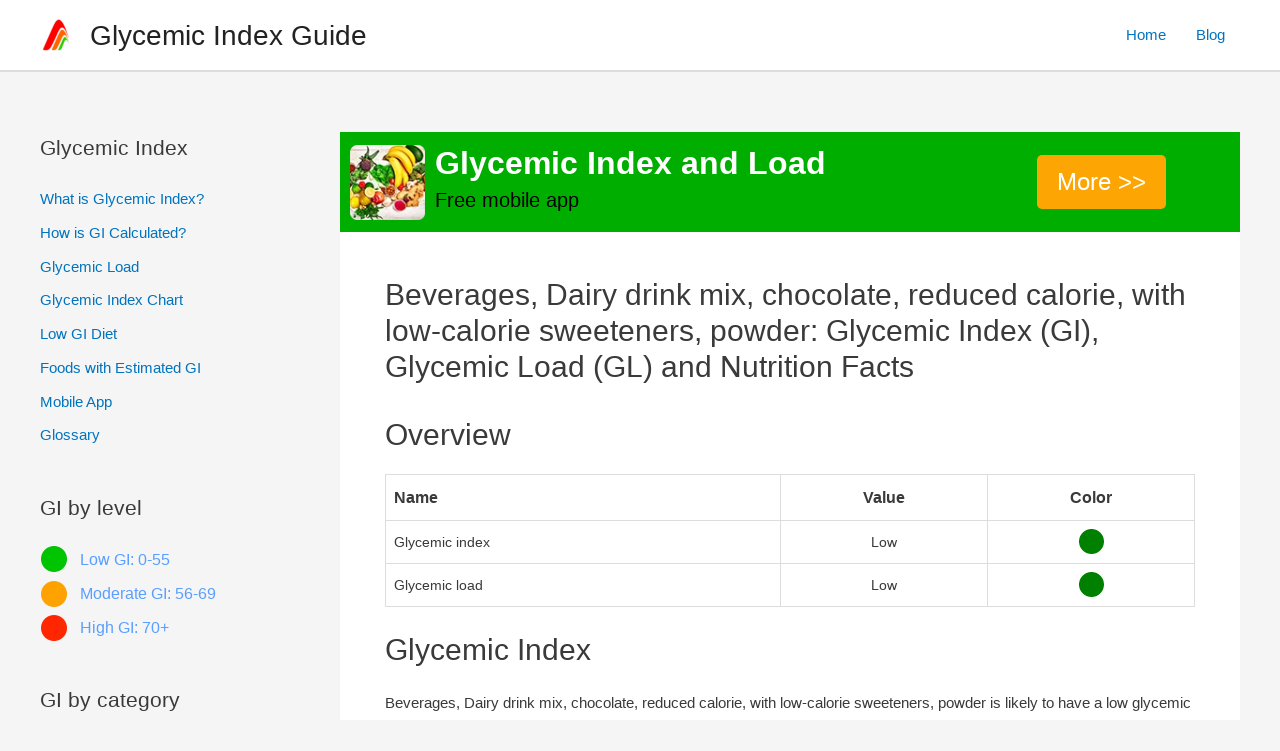

--- FILE ---
content_type: text/html; charset=UTF-8
request_url: https://glycemic-index.net/beverages-dairy-drink-mix-chocolate-reduced-calorie-with-low-calorie-sweeteners-powder/
body_size: 19600
content:
<!DOCTYPE html>
<html lang="en-US">
<head>
<meta charset="UTF-8">
<meta name="viewport" content="width=device-width, initial-scale=1">
<link rel="profile" href="https://gmpg.org/xfn/11">

<meta name='robots' content='index, follow, max-image-preview:large, max-snippet:-1, max-video-preview:-1' />
<link rel="preload" as="image" href="/wp-content/uploads/2023/02/mobile_banner.webp">
	<!-- This site is optimized with the Yoast SEO plugin v26.7 - https://yoast.com/wordpress/plugins/seo/ -->
	<title>Beverages, Dairy drink mix, chocolate, reduced calorie, with low-calorie sweeteners, powder: Glycemic index, Glycemic Load and Nutrition facts</title>
	<meta name="description" content="Looking for glycemic index (GI) and glycemic load (GL) of beverages, dairy drink mix, chocolate, reduced calorie, with low-calorie sweeteners, powder? Look no more! 1000+ foods in the database." />
	<link rel="canonical" href="https://glycemic-index.net/beverages-dairy-drink-mix-chocolate-reduced-calorie-with-low-calorie-sweeteners-powder/" />
	<meta property="og:locale" content="en_US" />
	<meta property="og:type" content="article" />
	<meta property="og:title" content="Beverages, Dairy drink mix, chocolate, reduced calorie, with low-calorie sweeteners, powder: Glycemic index, Glycemic Load and Nutrition facts" />
	<meta property="og:description" content="Looking for glycemic index (GI) and glycemic load (GL) of beverages, dairy drink mix, chocolate, reduced calorie, with low-calorie sweeteners, powder? Look no more! 1000+ foods in the database." />
	<meta property="og:url" content="https://glycemic-index.net/beverages-dairy-drink-mix-chocolate-reduced-calorie-with-low-calorie-sweeteners-powder/" />
	<meta property="og:site_name" content="Glycemic Index Guide" />
	<meta property="article:published_time" content="2023-05-17T08:17:47+00:00" />
	<meta name="author" content="admin" />
	<meta name="twitter:card" content="summary_large_image" />
	<script type="application/ld+json" class="yoast-schema-graph">{"@context":"https://schema.org","@graph":[{"@type":"Article","@id":"https://glycemic-index.net/beverages-dairy-drink-mix-chocolate-reduced-calorie-with-low-calorie-sweeteners-powder/#article","isPartOf":{"@id":"https://glycemic-index.net/beverages-dairy-drink-mix-chocolate-reduced-calorie-with-low-calorie-sweeteners-powder/"},"author":{"name":"admin","@id":"https://glycemic-index.net/#/schema/person/18fffe64d50e669d9dbea90ddcb67f1a"},"headline":"Beverages, Dairy drink mix, chocolate, reduced calorie, with low-calorie sweeteners, powder: Glycemic Index (GI), Glycemic Load (GL) and Nutrition Facts","datePublished":"2023-05-17T08:17:47+00:00","mainEntityOfPage":{"@id":"https://glycemic-index.net/beverages-dairy-drink-mix-chocolate-reduced-calorie-with-low-calorie-sweeteners-powder/"},"wordCount":306,"publisher":{"@id":"https://glycemic-index.net/#organization"},"articleSection":["Beverages","Estimated Foods"],"inLanguage":"en-US"},{"@type":"WebPage","@id":"https://glycemic-index.net/beverages-dairy-drink-mix-chocolate-reduced-calorie-with-low-calorie-sweeteners-powder/","url":"https://glycemic-index.net/beverages-dairy-drink-mix-chocolate-reduced-calorie-with-low-calorie-sweeteners-powder/","name":"Beverages, Dairy drink mix, chocolate, reduced calorie, with low-calorie sweeteners, powder: Glycemic index, Glycemic Load and Nutrition facts","isPartOf":{"@id":"https://glycemic-index.net/#website"},"datePublished":"2023-05-17T08:17:47+00:00","description":"Looking for glycemic index (GI) and glycemic load (GL) of beverages, dairy drink mix, chocolate, reduced calorie, with low-calorie sweeteners, powder? Look no more! 1000+ foods in the database.","breadcrumb":{"@id":"https://glycemic-index.net/beverages-dairy-drink-mix-chocolate-reduced-calorie-with-low-calorie-sweeteners-powder/#breadcrumb"},"inLanguage":"en-US","potentialAction":[{"@type":"ReadAction","target":["https://glycemic-index.net/beverages-dairy-drink-mix-chocolate-reduced-calorie-with-low-calorie-sweeteners-powder/"]}]},{"@type":"BreadcrumbList","@id":"https://glycemic-index.net/beverages-dairy-drink-mix-chocolate-reduced-calorie-with-low-calorie-sweeteners-powder/#breadcrumb","itemListElement":[{"@type":"ListItem","position":1,"name":"Glycemic Index Guide","item":"https://glycemic-index.net/"},{"@type":"ListItem","position":2,"name":"Beverages, Dairy drink mix, chocolate, reduced calorie, with low-calorie sweeteners, powder: Glycemic Index (GI), Glycemic Load (GL) and Nutrition Facts"}]},{"@type":"WebSite","@id":"https://glycemic-index.net/#website","url":"https://glycemic-index.net/","name":"Glycemic Index Guide","description":"Here you will find all you need about Glycemic Index and Glycemic Load","publisher":{"@id":"https://glycemic-index.net/#organization"},"potentialAction":[{"@type":"SearchAction","target":{"@type":"EntryPoint","urlTemplate":"https://glycemic-index.net/?s={search_term_string}"},"query-input":{"@type":"PropertyValueSpecification","valueRequired":true,"valueName":"search_term_string"}}],"inLanguage":"en-US"},{"@type":"Organization","@id":"https://glycemic-index.net/#organization","name":"Glycemic Index Guide","url":"https://glycemic-index.net/","logo":{"@type":"ImageObject","inLanguage":"en-US","@id":"https://glycemic-index.net/#/schema/logo/image/","url":"https://glycemic-index.net/wp-content/uploads/2023/01/cropped-logo_512-1-1.png","contentUrl":"https://glycemic-index.net/wp-content/uploads/2023/01/cropped-logo_512-1-1.png","width":403,"height":392,"caption":"Glycemic Index Guide"},"image":{"@id":"https://glycemic-index.net/#/schema/logo/image/"}},{"@type":"Person","@id":"https://glycemic-index.net/#/schema/person/18fffe64d50e669d9dbea90ddcb67f1a","name":"admin"}]}</script>
	<!-- / Yoast SEO plugin. -->


<link rel='dns-prefetch' href='//www.googletagmanager.com' />
<style id='wp-img-auto-sizes-contain-inline-css'>
img:is([sizes=auto i],[sizes^="auto," i]){contain-intrinsic-size:3000px 1500px}
/*# sourceURL=wp-img-auto-sizes-contain-inline-css */
</style>

<link rel='stylesheet' id='astra-theme-css-css' href='https://glycemic-index.net/wp-content/themes/astra/assets/css/minified/frontend.min.css?ver=4.1.3' media='all' />
<style id='astra-theme-css-inline-css'>
.ast-no-sidebar .entry-content .alignfull {margin-left: calc( -50vw + 50%);margin-right: calc( -50vw + 50%);max-width: 100vw;width: 100vw;}.ast-no-sidebar .entry-content .alignwide {margin-left: calc(-41vw + 50%);margin-right: calc(-41vw + 50%);max-width: unset;width: unset;}.ast-no-sidebar .entry-content .alignfull .alignfull,.ast-no-sidebar .entry-content .alignfull .alignwide,.ast-no-sidebar .entry-content .alignwide .alignfull,.ast-no-sidebar .entry-content .alignwide .alignwide,.ast-no-sidebar .entry-content .wp-block-column .alignfull,.ast-no-sidebar .entry-content .wp-block-column .alignwide{width: 100%;margin-left: auto;margin-right: auto;}.wp-block-gallery,.blocks-gallery-grid {margin: 0;}.wp-block-separator {max-width: 100px;}.wp-block-separator.is-style-wide,.wp-block-separator.is-style-dots {max-width: none;}.entry-content .has-2-columns .wp-block-column:first-child {padding-right: 10px;}.entry-content .has-2-columns .wp-block-column:last-child {padding-left: 10px;}@media (max-width: 782px) {.entry-content .wp-block-columns .wp-block-column {flex-basis: 100%;}.entry-content .has-2-columns .wp-block-column:first-child {padding-right: 0;}.entry-content .has-2-columns .wp-block-column:last-child {padding-left: 0;}}body .entry-content .wp-block-latest-posts {margin-left: 0;}body .entry-content .wp-block-latest-posts li {list-style: none;}.ast-no-sidebar .ast-container .entry-content .wp-block-latest-posts {margin-left: 0;}.ast-header-break-point .entry-content .alignwide {margin-left: auto;margin-right: auto;}.entry-content .blocks-gallery-item img {margin-bottom: auto;}.wp-block-pullquote {border-top: 4px solid #555d66;border-bottom: 4px solid #555d66;color: #40464d;}:root{--ast-container-default-xlg-padding:6.67em;--ast-container-default-lg-padding:5.67em;--ast-container-default-slg-padding:4.34em;--ast-container-default-md-padding:3.34em;--ast-container-default-sm-padding:6.67em;--ast-container-default-xs-padding:2.4em;--ast-container-default-xxs-padding:1.4em;--ast-code-block-background:#EEEEEE;--ast-comment-inputs-background:#FAFAFA;}html{font-size:93.75%;}a,.page-title{color:#0274be;}a:hover,a:focus{color:#3a3a3a;}body,button,input,select,textarea,.ast-button,.ast-custom-button{font-family:-apple-system,BlinkMacSystemFont,Segoe UI,Roboto,Oxygen-Sans,Ubuntu,Cantarell,Helvetica Neue,sans-serif;font-weight:inherit;font-size:15px;font-size:1rem;}blockquote{color:#000000;}.site-title{font-size:28px;font-size:1.8666666666667rem;display:block;}header .custom-logo-link img{max-width:35px;}.astra-logo-svg{width:35px;}.site-header .site-description{font-size:15px;font-size:1rem;display:none;}.entry-title{font-size:40px;font-size:2.6666666666667rem;}h1,.entry-content h1{font-size:40px;font-size:2.6666666666667rem;}h2,.entry-content h2{font-size:30px;font-size:2rem;}h3,.entry-content h3{font-size:25px;font-size:1.6666666666667rem;}h4,.entry-content h4{font-size:20px;font-size:1.3333333333333rem;line-height:1.2em;}h5,.entry-content h5{font-size:18px;font-size:1.2rem;line-height:1.2em;}h6,.entry-content h6{font-size:15px;font-size:1rem;line-height:1.25em;}::selection{background-color:#378bc3;color:#ffffff;}body,h1,.entry-title a,.entry-content h1,h2,.entry-content h2,h3,.entry-content h3,h4,.entry-content h4,h5,.entry-content h5,h6,.entry-content h6{color:#3a3a3a;}.tagcloud a:hover,.tagcloud a:focus,.tagcloud a.current-item{color:#ffffff;border-color:#0274be;background-color:#0274be;}input:focus,input[type="text"]:focus,input[type="email"]:focus,input[type="url"]:focus,input[type="password"]:focus,input[type="reset"]:focus,input[type="search"]:focus,textarea:focus{border-color:#0274be;}input[type="radio"]:checked,input[type=reset],input[type="checkbox"]:checked,input[type="checkbox"]:hover:checked,input[type="checkbox"]:focus:checked,input[type=range]::-webkit-slider-thumb{border-color:#0274be;background-color:#0274be;box-shadow:none;}.site-footer a:hover + .post-count,.site-footer a:focus + .post-count{background:#0274be;border-color:#0274be;}.single .nav-links .nav-previous,.single .nav-links .nav-next{color:#0274be;}.entry-meta,.entry-meta *{line-height:1.45;color:#0274be;}.entry-meta a:hover,.entry-meta a:hover *,.entry-meta a:focus,.entry-meta a:focus *,.page-links > .page-link,.page-links .page-link:hover,.post-navigation a:hover{color:#3a3a3a;}#cat option,.secondary .calendar_wrap thead a,.secondary .calendar_wrap thead a:visited{color:#0274be;}.secondary .calendar_wrap #today,.ast-progress-val span{background:#0274be;}.secondary a:hover + .post-count,.secondary a:focus + .post-count{background:#0274be;border-color:#0274be;}.calendar_wrap #today > a{color:#ffffff;}.page-links .page-link,.single .post-navigation a{color:#0274be;}.widget-title{font-size:21px;font-size:1.4rem;color:#3a3a3a;}#secondary,#secondary button,#secondary input,#secondary select,#secondary textarea{font-size:15px;font-size:1rem;}a:focus-visible,.ast-menu-toggle:focus-visible,.site .skip-link:focus-visible,.wp-block-loginout input:focus-visible,.wp-block-search.wp-block-search__button-inside .wp-block-search__inside-wrapper,.ast-header-navigation-arrow:focus-visible{outline-style:dotted;outline-color:inherit;outline-width:thin;border-color:transparent;}input:focus,input[type="text"]:focus,input[type="email"]:focus,input[type="url"]:focus,input[type="password"]:focus,input[type="reset"]:focus,input[type="search"]:focus,textarea:focus,.wp-block-search__input:focus,[data-section="section-header-mobile-trigger"] .ast-button-wrap .ast-mobile-menu-trigger-minimal:focus,.ast-mobile-popup-drawer.active .menu-toggle-close:focus,.woocommerce-ordering select.orderby:focus,#ast-scroll-top:focus,.woocommerce a.add_to_cart_button:focus,.woocommerce .button.single_add_to_cart_button:focus{border-style:dotted;border-color:inherit;border-width:thin;outline-color:transparent;}.ast-logo-title-inline .site-logo-img{padding-right:1em;}.site-logo-img img{ transition:all 0.2s linear;}#secondary {margin: 4em 0 2.5em;word-break: break-word;line-height: 2;}#secondary li {margin-bottom: 0.25em;}#secondary li:last-child {margin-bottom: 0;}@media (max-width: 768px) {.js_active .ast-plain-container.ast-single-post #secondary {margin-top: 1.5em;}}.ast-separate-container.ast-two-container #secondary .widget {background-color: #fff;padding: 2em;margin-bottom: 2em;}@media (min-width: 993px) {.ast-left-sidebar #secondary {padding-right: 60px;}.ast-right-sidebar #secondary {padding-left: 60px;}}@media (max-width: 993px) {.ast-right-sidebar #secondary {padding-left: 30px;}.ast-left-sidebar #secondary {padding-right: 30px;}}@media (max-width:921px){#ast-desktop-header{display:none;}}@media (min-width:921px){#ast-mobile-header{display:none;}}.wp-block-buttons.aligncenter{justify-content:center;}@media (min-width:1200px){.ast-separate-container.ast-right-sidebar .entry-content .wp-block-image.alignfull,.ast-separate-container.ast-left-sidebar .entry-content .wp-block-image.alignfull,.ast-separate-container.ast-right-sidebar .entry-content .wp-block-cover.alignfull,.ast-separate-container.ast-left-sidebar .entry-content .wp-block-cover.alignfull{margin-left:-6.67em;margin-right:-6.67em;max-width:unset;width:unset;}.ast-separate-container.ast-right-sidebar .entry-content .wp-block-image.alignwide,.ast-separate-container.ast-left-sidebar .entry-content .wp-block-image.alignwide,.ast-separate-container.ast-right-sidebar .entry-content .wp-block-cover.alignwide,.ast-separate-container.ast-left-sidebar .entry-content .wp-block-cover.alignwide{margin-left:-20px;margin-right:-20px;max-width:unset;width:unset;}}@media (min-width:1200px){.wp-block-group .has-background{padding:20px;}}.wp-block-image.aligncenter{margin-left:auto;margin-right:auto;}.wp-block-table.aligncenter{margin-left:auto;margin-right:auto;}@media (max-width:921px){.ast-separate-container #primary,.ast-separate-container #secondary{padding:1.5em 0;}#primary,#secondary{padding:1.5em 0;margin:0;}.ast-left-sidebar #content > .ast-container{display:flex;flex-direction:column-reverse;width:100%;}.ast-separate-container .ast-article-post,.ast-separate-container .ast-article-single{padding:1.5em 2.14em;}.ast-author-box img.avatar{margin:20px 0 0 0;}}@media (max-width:921px){#secondary.secondary{padding-top:0;}.ast-separate-container.ast-right-sidebar #secondary{padding-left:1em;padding-right:1em;}.ast-separate-container.ast-two-container #secondary{padding-left:0;padding-right:0;}.ast-page-builder-template .entry-header #secondary,.ast-page-builder-template #secondary{margin-top:1.5em;}}@media (max-width:921px){.ast-right-sidebar #primary{padding-right:0;}.ast-page-builder-template.ast-left-sidebar #secondary,.ast-page-builder-template.ast-right-sidebar #secondary{padding-right:20px;padding-left:20px;}.ast-right-sidebar #secondary,.ast-left-sidebar #primary{padding-left:0;}.ast-left-sidebar #secondary{padding-right:0;}}@media (min-width:922px){.ast-separate-container.ast-right-sidebar #primary,.ast-separate-container.ast-left-sidebar #primary{border:0;}.search-no-results.ast-separate-container #primary{margin-bottom:4em;}}@media (min-width:922px){.ast-right-sidebar #primary{border-right:1px solid var(--ast-border-color);}.ast-left-sidebar #primary{border-left:1px solid var(--ast-border-color);}.ast-right-sidebar #secondary{border-left:1px solid var(--ast-border-color);margin-left:-1px;}.ast-left-sidebar #secondary{border-right:1px solid var(--ast-border-color);margin-right:-1px;}.ast-separate-container.ast-two-container.ast-right-sidebar #secondary{padding-left:30px;padding-right:0;}.ast-separate-container.ast-two-container.ast-left-sidebar #secondary{padding-right:30px;padding-left:0;}.ast-separate-container.ast-right-sidebar #secondary,.ast-separate-container.ast-left-sidebar #secondary{border:0;margin-left:auto;margin-right:auto;}.ast-separate-container.ast-two-container #secondary .widget:last-child{margin-bottom:0;}}.wp-block-button .wp-block-button__link{color:#ffffff;}.wp-block-button .wp-block-button__link:hover,.wp-block-button .wp-block-button__link:focus{color:#ffffff;background-color:#3a3a3a;border-color:#3a3a3a;}.elementor-widget-heading h4.elementor-heading-title{line-height:1.2em;}.elementor-widget-heading h5.elementor-heading-title{line-height:1.2em;}.elementor-widget-heading h6.elementor-heading-title{line-height:1.25em;}.wp-block-button .wp-block-button__link{border-top-width:0;border-right-width:0;border-left-width:0;border-bottom-width:0;border-color:#378bc3;background-color:#378bc3;color:#ffffff;font-family:inherit;font-weight:inherit;line-height:1em;border-top-left-radius:2px;border-top-right-radius:2px;border-bottom-right-radius:2px;border-bottom-left-radius:2px;padding-top:10px;padding-right:40px;padding-bottom:10px;padding-left:40px;}.menu-toggle,button,.ast-button,.ast-custom-button,.button,input#submit,input[type="button"],input[type="submit"],input[type="reset"]{border-style:solid;border-top-width:0;border-right-width:0;border-left-width:0;border-bottom-width:0;color:#ffffff;border-color:#378bc3;background-color:#378bc3;padding-top:10px;padding-right:40px;padding-bottom:10px;padding-left:40px;font-family:inherit;font-weight:inherit;line-height:1em;border-top-left-radius:2px;border-top-right-radius:2px;border-bottom-right-radius:2px;border-bottom-left-radius:2px;}button:focus,.menu-toggle:hover,button:hover,.ast-button:hover,.ast-custom-button:hover .button:hover,.ast-custom-button:hover ,input[type=reset]:hover,input[type=reset]:focus,input#submit:hover,input#submit:focus,input[type="button"]:hover,input[type="button"]:focus,input[type="submit"]:hover,input[type="submit"]:focus{color:#ffffff;background-color:#3a3a3a;border-color:#3a3a3a;}@media (max-width:921px){.ast-mobile-header-stack .main-header-bar .ast-search-menu-icon{display:inline-block;}.ast-header-break-point.ast-header-custom-item-outside .ast-mobile-header-stack .main-header-bar .ast-search-icon{margin:0;}.ast-comment-avatar-wrap img{max-width:2.5em;}.ast-separate-container .ast-comment-list li.depth-1{padding:1.5em 2.14em;}.ast-separate-container .comment-respond{padding:2em 2.14em;}.ast-comment-meta{padding:0 1.8888em 1.3333em;}}@media (min-width:544px){.ast-container{max-width:100%;}}@media (max-width:544px){.ast-separate-container .ast-article-post,.ast-separate-container .ast-article-single,.ast-separate-container .comments-title,.ast-separate-container .ast-archive-description{padding:1.5em 1em;}.ast-separate-container #content .ast-container{padding-left:0.54em;padding-right:0.54em;}.ast-separate-container .ast-comment-list li.depth-1{padding:1.5em 1em;margin-bottom:1.5em;}.ast-separate-container .ast-comment-list .bypostauthor{padding:.5em;}.ast-search-menu-icon.ast-dropdown-active .search-field{width:170px;}.ast-separate-container #secondary{padding-top:0;}.ast-separate-container.ast-two-container #secondary .widget{margin-bottom:1.5em;padding-left:1em;padding-right:1em;}}.ast-no-sidebar.ast-separate-container .entry-content .alignfull {margin-left: -6.67em;margin-right: -6.67em;width: auto;}@media (max-width: 1200px) {.ast-no-sidebar.ast-separate-container .entry-content .alignfull {margin-left: -2.4em;margin-right: -2.4em;}}@media (max-width: 768px) {.ast-no-sidebar.ast-separate-container .entry-content .alignfull {margin-left: -2.14em;margin-right: -2.14em;}}@media (max-width: 544px) {.ast-no-sidebar.ast-separate-container .entry-content .alignfull {margin-left: -1em;margin-right: -1em;}}.ast-no-sidebar.ast-separate-container .entry-content .alignwide {margin-left: -20px;margin-right: -20px;}.ast-no-sidebar.ast-separate-container .entry-content .wp-block-column .alignfull,.ast-no-sidebar.ast-separate-container .entry-content .wp-block-column .alignwide {margin-left: auto;margin-right: auto;width: 100%;}@media (max-width:921px){.widget-title{font-size:22px;font-size:1.375rem;}body,button,input,select,textarea,.ast-button,.ast-custom-button{font-size:16px;font-size:1.0666666666667rem;}#secondary,#secondary button,#secondary input,#secondary select,#secondary textarea{font-size:16px;font-size:1.0666666666667rem;}.site-title{display:block;}.site-header .site-description{display:none;}.entry-title{font-size:30px;}h1,.entry-content h1{font-size:30px;}h2,.entry-content h2{font-size:25px;}h3,.entry-content h3{font-size:20px;}.astra-logo-svg{width:35px;}header .custom-logo-link img,.ast-header-break-point .site-logo-img .custom-mobile-logo-link img{max-width:35px;}}@media (max-width:544px){.site-title{display:block;}.site-header .site-description{display:none;}.entry-title{font-size:30px;}h1,.entry-content h1{font-size:30px;}h2,.entry-content h2{font-size:25px;}h3,.entry-content h3{font-size:20px;}header .custom-logo-link img,.ast-header-break-point .site-branding img,.ast-header-break-point .custom-logo-link img{max-width:35px;}.astra-logo-svg{width:35px;}.ast-header-break-point .site-logo-img .custom-mobile-logo-link img{max-width:35px;}}@media (max-width:544px){html{font-size:85.5%;}}@media (min-width:922px){.ast-container{max-width:1240px;}}@font-face {font-family: "Astra";src: url(https://glycemic-index.net/wp-content/themes/astra/assets/fonts/astra.woff) format("woff"),url(https://glycemic-index.net/wp-content/themes/astra/assets/fonts/astra.ttf) format("truetype"),url(https://glycemic-index.net/wp-content/themes/astra/assets/fonts/astra.svg#astra) format("svg");font-weight: normal;font-style: normal;font-display: fallback;}@media (min-width:922px){.main-header-menu .sub-menu .menu-item.ast-left-align-sub-menu:hover > .sub-menu,.main-header-menu .sub-menu .menu-item.ast-left-align-sub-menu.focus > .sub-menu{margin-left:-0px;}}.astra-icon-down_arrow::after {content: "\e900";font-family: Astra;}.astra-icon-close::after {content: "\e5cd";font-family: Astra;}.astra-icon-drag_handle::after {content: "\e25d";font-family: Astra;}.astra-icon-format_align_justify::after {content: "\e235";font-family: Astra;}.astra-icon-menu::after {content: "\e5d2";font-family: Astra;}.astra-icon-reorder::after {content: "\e8fe";font-family: Astra;}.astra-icon-search::after {content: "\e8b6";font-family: Astra;}.astra-icon-zoom_in::after {content: "\e56b";font-family: Astra;}.astra-icon-check-circle::after {content: "\e901";font-family: Astra;}.astra-icon-shopping-cart::after {content: "\f07a";font-family: Astra;}.astra-icon-shopping-bag::after {content: "\f290";font-family: Astra;}.astra-icon-shopping-basket::after {content: "\f291";font-family: Astra;}.astra-icon-circle-o::after {content: "\e903";font-family: Astra;}.astra-icon-certificate::after {content: "\e902";font-family: Astra;}blockquote {padding: 1.2em;}:root .has-ast-global-color-0-color{color:var(--ast-global-color-0);}:root .has-ast-global-color-0-background-color{background-color:var(--ast-global-color-0);}:root .wp-block-button .has-ast-global-color-0-color{color:var(--ast-global-color-0);}:root .wp-block-button .has-ast-global-color-0-background-color{background-color:var(--ast-global-color-0);}:root .has-ast-global-color-1-color{color:var(--ast-global-color-1);}:root .has-ast-global-color-1-background-color{background-color:var(--ast-global-color-1);}:root .wp-block-button .has-ast-global-color-1-color{color:var(--ast-global-color-1);}:root .wp-block-button .has-ast-global-color-1-background-color{background-color:var(--ast-global-color-1);}:root .has-ast-global-color-2-color{color:var(--ast-global-color-2);}:root .has-ast-global-color-2-background-color{background-color:var(--ast-global-color-2);}:root .wp-block-button .has-ast-global-color-2-color{color:var(--ast-global-color-2);}:root .wp-block-button .has-ast-global-color-2-background-color{background-color:var(--ast-global-color-2);}:root .has-ast-global-color-3-color{color:var(--ast-global-color-3);}:root .has-ast-global-color-3-background-color{background-color:var(--ast-global-color-3);}:root .wp-block-button .has-ast-global-color-3-color{color:var(--ast-global-color-3);}:root .wp-block-button .has-ast-global-color-3-background-color{background-color:var(--ast-global-color-3);}:root .has-ast-global-color-4-color{color:var(--ast-global-color-4);}:root .has-ast-global-color-4-background-color{background-color:var(--ast-global-color-4);}:root .wp-block-button .has-ast-global-color-4-color{color:var(--ast-global-color-4);}:root .wp-block-button .has-ast-global-color-4-background-color{background-color:var(--ast-global-color-4);}:root .has-ast-global-color-5-color{color:var(--ast-global-color-5);}:root .has-ast-global-color-5-background-color{background-color:var(--ast-global-color-5);}:root .wp-block-button .has-ast-global-color-5-color{color:var(--ast-global-color-5);}:root .wp-block-button .has-ast-global-color-5-background-color{background-color:var(--ast-global-color-5);}:root .has-ast-global-color-6-color{color:var(--ast-global-color-6);}:root .has-ast-global-color-6-background-color{background-color:var(--ast-global-color-6);}:root .wp-block-button .has-ast-global-color-6-color{color:var(--ast-global-color-6);}:root .wp-block-button .has-ast-global-color-6-background-color{background-color:var(--ast-global-color-6);}:root .has-ast-global-color-7-color{color:var(--ast-global-color-7);}:root .has-ast-global-color-7-background-color{background-color:var(--ast-global-color-7);}:root .wp-block-button .has-ast-global-color-7-color{color:var(--ast-global-color-7);}:root .wp-block-button .has-ast-global-color-7-background-color{background-color:var(--ast-global-color-7);}:root .has-ast-global-color-8-color{color:var(--ast-global-color-8);}:root .has-ast-global-color-8-background-color{background-color:var(--ast-global-color-8);}:root .wp-block-button .has-ast-global-color-8-color{color:var(--ast-global-color-8);}:root .wp-block-button .has-ast-global-color-8-background-color{background-color:var(--ast-global-color-8);}:root{--ast-global-color-0:#0170B9;--ast-global-color-1:#3a3a3a;--ast-global-color-2:#3a3a3a;--ast-global-color-3:#4B4F58;--ast-global-color-4:#F5F5F5;--ast-global-color-5:#FFFFFF;--ast-global-color-6:#E5E5E5;--ast-global-color-7:#424242;--ast-global-color-8:#000000;}:root {--ast-border-color : #dddddd;}.ast-single-entry-banner {-js-display: flex;display: flex;flex-direction: column;justify-content: center;text-align: center;position: relative;background: #eeeeee;}.ast-single-entry-banner[data-banner-layout="layout-1"] {max-width: 1200px;background: inherit;padding: 20px 0;}.ast-single-entry-banner[data-banner-width-type="custom"] {margin: 0 auto;width: 100%;}.ast-single-entry-banner + .site-content .entry-header {margin-bottom: 0;}header.entry-header .entry-title{font-size:30px;font-size:2rem;}header.entry-header > *:not(:last-child){margin-bottom:10px;}.ast-archive-entry-banner {-js-display: flex;display: flex;flex-direction: column;justify-content: center;text-align: center;position: relative;background: #eeeeee;}.ast-archive-entry-banner[data-banner-width-type="custom"] {margin: 0 auto;width: 100%;}.ast-archive-entry-banner[data-banner-layout="layout-1"] {background: inherit;padding: 20px 0;text-align: left;}body.archive .ast-archive-description{max-width:1200px;width:100%;text-align:left;padding-top:3em;padding-right:3em;padding-bottom:3em;padding-left:3em;}body.archive .ast-archive-description .ast-archive-title,body.archive .ast-archive-description .ast-archive-title *{font-size:40px;font-size:2.6666666666667rem;}body.archive .ast-archive-description > *:not(:last-child){margin-bottom:10px;}@media (max-width:921px){body.archive .ast-archive-description{text-align:left;}}@media (max-width:544px){body.archive .ast-archive-description{text-align:left;}}.ast-breadcrumbs .trail-browse,.ast-breadcrumbs .trail-items,.ast-breadcrumbs .trail-items li{display:inline-block;margin:0;padding:0;border:none;background:inherit;text-indent:0;}.ast-breadcrumbs .trail-browse{font-size:inherit;font-style:inherit;font-weight:inherit;color:inherit;}.ast-breadcrumbs .trail-items{list-style:none;}.trail-items li::after{padding:0 0.3em;content:"\00bb";}.trail-items li:last-of-type::after{display:none;}.trail-items li::after{content:"\00bb";}.ast-breadcrumbs-wrapper #ast-breadcrumbs-yoast,.ast-breadcrumbs-wrapper .breadcrumbs,.ast-breadcrumbs-wrapper .rank-math-breadcrumb,.ast-breadcrumbs-inner nav{padding-top:0px;padding-right:0px;padding-bottom:10px;padding-left:0px;}.ast-breadcrumbs-wrapper{text-align:left;}.ast-default-menu-enable.ast-main-header-nav-open.ast-header-break-point .main-header-bar.ast-header-breadcrumb,.ast-main-header-nav-open .main-header-bar.ast-header-breadcrumb{padding-top:1em;padding-bottom:1em;}.ast-header-break-point .main-header-bar.ast-header-breadcrumb{border-bottom-width:1px;border-bottom-color:#eaeaea;border-bottom-style:solid;}.ast-breadcrumbs-wrapper{line-height:1.4;}.ast-breadcrumbs-wrapper .rank-math-breadcrumb p{margin-bottom:0px;}.ast-breadcrumbs-wrapper{display:block;width:100%;}@media (max-width:921px){.ast-builder-grid-row-container.ast-builder-grid-row-tablet-3-firstrow .ast-builder-grid-row > *:first-child,.ast-builder-grid-row-container.ast-builder-grid-row-tablet-3-lastrow .ast-builder-grid-row > *:last-child{grid-column:1 / -1;}}@media (max-width:544px){.ast-builder-grid-row-container.ast-builder-grid-row-mobile-3-firstrow .ast-builder-grid-row > *:first-child,.ast-builder-grid-row-container.ast-builder-grid-row-mobile-3-lastrow .ast-builder-grid-row > *:last-child{grid-column:1 / -1;}}.ast-builder-layout-element[data-section="title_tagline"]{display:flex;}@media (max-width:921px){.ast-header-break-point .ast-builder-layout-element[data-section="title_tagline"]{display:flex;}}@media (max-width:544px){.ast-header-break-point .ast-builder-layout-element[data-section="title_tagline"]{display:flex;}}.ast-builder-menu-1{font-family:inherit;font-weight:inherit;}.ast-builder-menu-1 .sub-menu,.ast-builder-menu-1 .inline-on-mobile .sub-menu{border-top-width:0px;border-bottom-width:0px;border-right-width:0px;border-left-width:0px;border-color:#378bc3;border-style:solid;}.ast-builder-menu-1 .main-header-menu > .menu-item > .sub-menu,.ast-builder-menu-1 .main-header-menu > .menu-item > .astra-full-megamenu-wrapper{margin-top:0px;}.ast-desktop .ast-builder-menu-1 .main-header-menu > .menu-item > .sub-menu:before,.ast-desktop .ast-builder-menu-1 .main-header-menu > .menu-item > .astra-full-megamenu-wrapper:before{height:calc( 0px + 5px );}.ast-desktop .ast-builder-menu-1 .menu-item .sub-menu .menu-link{border-style:none;}@media (max-width:921px){.ast-header-break-point .ast-builder-menu-1 .menu-item.menu-item-has-children > .ast-menu-toggle{top:0;}.ast-builder-menu-1 .menu-item-has-children > .menu-link:after{content:unset;}.ast-builder-menu-1 .main-header-menu > .menu-item > .sub-menu,.ast-builder-menu-1 .main-header-menu > .menu-item > .astra-full-megamenu-wrapper{margin-top:0;}}@media (max-width:544px){.ast-header-break-point .ast-builder-menu-1 .menu-item.menu-item-has-children > .ast-menu-toggle{top:0;}.ast-builder-menu-1 .main-header-menu > .menu-item > .sub-menu,.ast-builder-menu-1 .main-header-menu > .menu-item > .astra-full-megamenu-wrapper{margin-top:0;}}.ast-builder-menu-1{display:flex;}@media (max-width:921px){.ast-header-break-point .ast-builder-menu-1{display:flex;}}@media (max-width:544px){.ast-header-break-point .ast-builder-menu-1{display:flex;}}.site-below-footer-wrap{padding-top:20px;padding-bottom:20px;}.site-below-footer-wrap[data-section="section-below-footer-builder"]{background-color:#666666;;background-image:none;;min-height:80px;border-style:solid;border-width:0px;border-top-width:1px;border-top-color:#666666;}.site-below-footer-wrap[data-section="section-below-footer-builder"] .ast-builder-grid-row{max-width:1200px;margin-left:auto;margin-right:auto;}.site-below-footer-wrap[data-section="section-below-footer-builder"] .ast-builder-grid-row,.site-below-footer-wrap[data-section="section-below-footer-builder"] .site-footer-section{align-items:flex-start;}.site-below-footer-wrap[data-section="section-below-footer-builder"].ast-footer-row-inline .site-footer-section{display:flex;margin-bottom:0;}.ast-builder-grid-row-full .ast-builder-grid-row{grid-template-columns:1fr;}@media (max-width:921px){.site-below-footer-wrap[data-section="section-below-footer-builder"].ast-footer-row-tablet-inline .site-footer-section{display:flex;margin-bottom:0;}.site-below-footer-wrap[data-section="section-below-footer-builder"].ast-footer-row-tablet-stack .site-footer-section{display:block;margin-bottom:10px;}.ast-builder-grid-row-container.ast-builder-grid-row-tablet-full .ast-builder-grid-row{grid-template-columns:1fr;}}@media (max-width:544px){.site-below-footer-wrap[data-section="section-below-footer-builder"].ast-footer-row-mobile-inline .site-footer-section{display:flex;margin-bottom:0;}.site-below-footer-wrap[data-section="section-below-footer-builder"].ast-footer-row-mobile-stack .site-footer-section{display:block;margin-bottom:10px;}.ast-builder-grid-row-container.ast-builder-grid-row-mobile-full .ast-builder-grid-row{grid-template-columns:1fr;}}.site-below-footer-wrap[data-section="section-below-footer-builder"]{display:grid;}@media (max-width:921px){.ast-header-break-point .site-below-footer-wrap[data-section="section-below-footer-builder"]{display:grid;}}@media (max-width:544px){.ast-header-break-point .site-below-footer-wrap[data-section="section-below-footer-builder"]{display:grid;}}.ast-footer-copyright{text-align:center;}.ast-footer-copyright {color:var(--ast-global-color-6);}@media (max-width:921px){.ast-footer-copyright{text-align:center;}}@media (max-width:544px){.ast-footer-copyright{text-align:center;}}.ast-footer-copyright.ast-builder-layout-element{display:flex;}@media (max-width:921px){.ast-header-break-point .ast-footer-copyright.ast-builder-layout-element{display:flex;}}@media (max-width:544px){.ast-header-break-point .ast-footer-copyright.ast-builder-layout-element{display:flex;}}.elementor-template-full-width .ast-container{display:block;}@media (max-width:544px){.elementor-element .elementor-wc-products .woocommerce[class*="columns-"] ul.products li.product{width:auto;margin:0;}.elementor-element .woocommerce .woocommerce-result-count{float:none;}}#bhac-widget > div { width: 100%; }#bhac-widget { margin-top: 15px; margin-bottom: 0px; }@media screen and (max-width: 921px) { #bhac-widget { margin-bottom: 5px; }}.ast-header-break-point .main-header-bar{border-bottom-width:2px;}@media (min-width:922px){.main-header-bar{border-bottom-width:2px;}}@media (min-width:922px){#primary{width:75%;}#secondary{width:25%;}}.main-header-menu .menu-item, #astra-footer-menu .menu-item, .main-header-bar .ast-masthead-custom-menu-items{-js-display:flex;display:flex;-webkit-box-pack:center;-webkit-justify-content:center;-moz-box-pack:center;-ms-flex-pack:center;justify-content:center;-webkit-box-orient:vertical;-webkit-box-direction:normal;-webkit-flex-direction:column;-moz-box-orient:vertical;-moz-box-direction:normal;-ms-flex-direction:column;flex-direction:column;}.main-header-menu > .menu-item > .menu-link, #astra-footer-menu > .menu-item > .menu-link{height:100%;-webkit-box-align:center;-webkit-align-items:center;-moz-box-align:center;-ms-flex-align:center;align-items:center;-js-display:flex;display:flex;}.main-header-menu .sub-menu .menu-item.menu-item-has-children > .menu-link:after{position:absolute;right:1em;top:50%;transform:translate(0,-50%) rotate(270deg);}.ast-header-break-point .main-header-bar .main-header-bar-navigation .page_item_has_children > .ast-menu-toggle::before, .ast-header-break-point .main-header-bar .main-header-bar-navigation .menu-item-has-children > .ast-menu-toggle::before, .ast-mobile-popup-drawer .main-header-bar-navigation .menu-item-has-children>.ast-menu-toggle::before, .ast-header-break-point .ast-mobile-header-wrap .main-header-bar-navigation .menu-item-has-children > .ast-menu-toggle::before{font-weight:bold;content:"\e900";font-family:Astra;text-decoration:inherit;display:inline-block;}.ast-header-break-point .main-navigation ul.sub-menu .menu-item .menu-link:before{content:"\e900";font-family:Astra;font-size:.65em;text-decoration:inherit;display:inline-block;transform:translate(0, -2px) rotateZ(270deg);margin-right:5px;}.widget_search .search-form:after{font-family:Astra;font-size:1.2em;font-weight:normal;content:"\e8b6";position:absolute;top:50%;right:15px;transform:translate(0, -50%);}.astra-search-icon::before{content:"\e8b6";font-family:Astra;font-style:normal;font-weight:normal;text-decoration:inherit;text-align:center;-webkit-font-smoothing:antialiased;-moz-osx-font-smoothing:grayscale;z-index:3;}.main-header-bar .main-header-bar-navigation .page_item_has_children > a:after, .main-header-bar .main-header-bar-navigation .menu-item-has-children > a:after, .menu-item-has-children .ast-header-navigation-arrow:after{content:"\e900";display:inline-block;font-family:Astra;font-size:.6rem;font-weight:bold;text-rendering:auto;-webkit-font-smoothing:antialiased;-moz-osx-font-smoothing:grayscale;margin-left:10px;line-height:normal;}.menu-item-has-children .sub-menu .ast-header-navigation-arrow:after{margin-left:0;}.ast-mobile-popup-drawer .main-header-bar-navigation .ast-submenu-expanded>.ast-menu-toggle::before{transform:rotateX(180deg);}.ast-header-break-point .main-header-bar-navigation .menu-item-has-children > .menu-link:after{display:none;}.ast-separate-container .blog-layout-1, .ast-separate-container .blog-layout-2, .ast-separate-container .blog-layout-3{background-color:transparent;background-image:none;}.ast-separate-container .ast-article-post{background-color:var(--ast-global-color-5);;background-image:none;;}@media (max-width:921px){.ast-separate-container .ast-article-post{background-color:var(--ast-global-color-5);;background-image:none;;}}@media (max-width:544px){.ast-separate-container .ast-article-post{background-color:var(--ast-global-color-5);;background-image:none;;}}.ast-separate-container .ast-article-single:not(.ast-related-post), .ast-separate-container .comments-area .comment-respond,.ast-separate-container .comments-area .ast-comment-list li, .ast-separate-container .ast-woocommerce-container, .ast-separate-container .error-404, .ast-separate-container .no-results, .single.ast-separate-container  .ast-author-meta, .ast-separate-container .related-posts-title-wrapper, .ast-separate-container.ast-two-container #secondary .widget,.ast-separate-container .comments-count-wrapper, .ast-box-layout.ast-plain-container .site-content,.ast-padded-layout.ast-plain-container .site-content, .ast-separate-container .comments-area .comments-title, .ast-narrow-container .site-content{background-color:var(--ast-global-color-5);;background-image:none;;}@media (max-width:921px){.ast-separate-container .ast-article-single:not(.ast-related-post), .ast-separate-container .comments-area .comment-respond,.ast-separate-container .comments-area .ast-comment-list li, .ast-separate-container .ast-woocommerce-container, .ast-separate-container .error-404, .ast-separate-container .no-results, .single.ast-separate-container  .ast-author-meta, .ast-separate-container .related-posts-title-wrapper, .ast-separate-container.ast-two-container #secondary .widget,.ast-separate-container .comments-count-wrapper, .ast-box-layout.ast-plain-container .site-content,.ast-padded-layout.ast-plain-container .site-content, .ast-separate-container .comments-area .comments-title, .ast-narrow-container .site-content{background-color:var(--ast-global-color-5);;background-image:none;;}}@media (max-width:544px){.ast-separate-container .ast-article-single:not(.ast-related-post), .ast-separate-container .comments-area .comment-respond,.ast-separate-container .comments-area .ast-comment-list li, .ast-separate-container .ast-woocommerce-container, .ast-separate-container .error-404, .ast-separate-container .no-results, .single.ast-separate-container  .ast-author-meta, .ast-separate-container .related-posts-title-wrapper, .ast-separate-container.ast-two-container #secondary .widget,.ast-separate-container .comments-count-wrapper, .ast-box-layout.ast-plain-container .site-content,.ast-padded-layout.ast-plain-container .site-content, .ast-separate-container .comments-area .comments-title, .ast-narrow-container .site-content{background-color:var(--ast-global-color-5);;background-image:none;;}}.ast-mobile-header-content > *,.ast-desktop-header-content > * {padding: 10px 0;height: auto;}.ast-mobile-header-content > *:first-child,.ast-desktop-header-content > *:first-child {padding-top: 10px;}.ast-mobile-header-content > .ast-builder-menu,.ast-desktop-header-content > .ast-builder-menu {padding-top: 0;}.ast-mobile-header-content > *:last-child,.ast-desktop-header-content > *:last-child {padding-bottom: 0;}.ast-mobile-header-content .ast-search-menu-icon.ast-inline-search label,.ast-desktop-header-content .ast-search-menu-icon.ast-inline-search label {width: 100%;}.ast-desktop-header-content .main-header-bar-navigation .ast-submenu-expanded > .ast-menu-toggle::before {transform: rotateX(180deg);}#ast-desktop-header .ast-desktop-header-content,.ast-mobile-header-content .ast-search-icon,.ast-desktop-header-content .ast-search-icon,.ast-mobile-header-wrap .ast-mobile-header-content,.ast-main-header-nav-open.ast-popup-nav-open .ast-mobile-header-wrap .ast-mobile-header-content,.ast-main-header-nav-open.ast-popup-nav-open .ast-desktop-header-content {display: none;}.ast-main-header-nav-open.ast-header-break-point #ast-desktop-header .ast-desktop-header-content,.ast-main-header-nav-open.ast-header-break-point .ast-mobile-header-wrap .ast-mobile-header-content {display: block;}.ast-desktop .ast-desktop-header-content .astra-menu-animation-slide-up > .menu-item > .sub-menu,.ast-desktop .ast-desktop-header-content .astra-menu-animation-slide-up > .menu-item .menu-item > .sub-menu,.ast-desktop .ast-desktop-header-content .astra-menu-animation-slide-down > .menu-item > .sub-menu,.ast-desktop .ast-desktop-header-content .astra-menu-animation-slide-down > .menu-item .menu-item > .sub-menu,.ast-desktop .ast-desktop-header-content .astra-menu-animation-fade > .menu-item > .sub-menu,.ast-desktop .ast-desktop-header-content .astra-menu-animation-fade > .menu-item .menu-item > .sub-menu {opacity: 1;visibility: visible;}.ast-hfb-header.ast-default-menu-enable.ast-header-break-point .ast-mobile-header-wrap .ast-mobile-header-content .main-header-bar-navigation {width: unset;margin: unset;}.ast-mobile-header-content.content-align-flex-end .main-header-bar-navigation .menu-item-has-children > .ast-menu-toggle,.ast-desktop-header-content.content-align-flex-end .main-header-bar-navigation .menu-item-has-children > .ast-menu-toggle {left: calc( 20px - 0.907em);right: auto;}.ast-mobile-header-content .ast-search-menu-icon,.ast-mobile-header-content .ast-search-menu-icon.slide-search,.ast-desktop-header-content .ast-search-menu-icon,.ast-desktop-header-content .ast-search-menu-icon.slide-search {width: 100%;position: relative;display: block;right: auto;transform: none;}.ast-mobile-header-content .ast-search-menu-icon.slide-search .search-form,.ast-mobile-header-content .ast-search-menu-icon .search-form,.ast-desktop-header-content .ast-search-menu-icon.slide-search .search-form,.ast-desktop-header-content .ast-search-menu-icon .search-form {right: 0;visibility: visible;opacity: 1;position: relative;top: auto;transform: none;padding: 0;display: block;overflow: hidden;}.ast-mobile-header-content .ast-search-menu-icon.ast-inline-search .search-field,.ast-mobile-header-content .ast-search-menu-icon .search-field,.ast-desktop-header-content .ast-search-menu-icon.ast-inline-search .search-field,.ast-desktop-header-content .ast-search-menu-icon .search-field {width: 100%;padding-right: 5.5em;}.ast-mobile-header-content .ast-search-menu-icon .search-submit,.ast-desktop-header-content .ast-search-menu-icon .search-submit {display: block;position: absolute;height: 100%;top: 0;right: 0;padding: 0 1em;border-radius: 0;}.ast-hfb-header.ast-default-menu-enable.ast-header-break-point .ast-mobile-header-wrap .ast-mobile-header-content .main-header-bar-navigation ul .sub-menu .menu-link {padding-left: 30px;}.ast-hfb-header.ast-default-menu-enable.ast-header-break-point .ast-mobile-header-wrap .ast-mobile-header-content .main-header-bar-navigation .sub-menu .menu-item .menu-item .menu-link {padding-left: 40px;}.ast-mobile-popup-drawer.active .ast-mobile-popup-inner{background-color:#ffffff;;}.ast-mobile-header-wrap .ast-mobile-header-content, .ast-desktop-header-content{background-color:#ffffff;;}.ast-mobile-popup-content > *, .ast-mobile-header-content > *, .ast-desktop-popup-content > *, .ast-desktop-header-content > *{padding-top:0px;padding-bottom:0px;}.content-align-flex-start .ast-builder-layout-element{justify-content:flex-start;}.content-align-flex-start .main-header-menu{text-align:left;}.ast-mobile-popup-drawer.active .menu-toggle-close{color:#3a3a3a;}.ast-mobile-header-wrap .ast-primary-header-bar,.ast-primary-header-bar .site-primary-header-wrap{min-height:70px;}.ast-desktop .ast-primary-header-bar .main-header-menu > .menu-item{line-height:70px;}@media (max-width:921px){#masthead .ast-mobile-header-wrap .ast-primary-header-bar,#masthead .ast-mobile-header-wrap .ast-below-header-bar{padding-left:20px;padding-right:20px;}}.ast-header-break-point .ast-primary-header-bar{border-bottom-width:2px;border-bottom-style:solid;}@media (min-width:922px){.ast-primary-header-bar{border-bottom-width:2px;border-bottom-style:solid;}}.ast-primary-header-bar{background-color:#ffffff;;}.ast-primary-header-bar{display:block;}@media (max-width:921px){.ast-header-break-point .ast-primary-header-bar{display:grid;}}@media (max-width:544px){.ast-header-break-point .ast-primary-header-bar{display:grid;}}[data-section="section-header-mobile-trigger"] .ast-button-wrap .ast-mobile-menu-trigger-fill{color:#ffffff;border:none;background:#378bc3;}[data-section="section-header-mobile-trigger"] .ast-button-wrap .mobile-menu-toggle-icon .ast-mobile-svg{width:20px;height:20px;fill:#ffffff;}[data-section="section-header-mobile-trigger"] .ast-button-wrap .mobile-menu-wrap .mobile-menu{color:#ffffff;}.footer-nav-wrap .astra-footer-vertical-menu {display: grid;}@media (min-width: 769px) {.footer-nav-wrap .astra-footer-horizontal-menu li {margin: 0;}.footer-nav-wrap .astra-footer-horizontal-menu a {padding: 0 0.5em;}}@media (min-width: 769px) {.footer-nav-wrap .astra-footer-horizontal-menu li:first-child a {padding-left: 0;}.footer-nav-wrap .astra-footer-horizontal-menu li:last-child a {padding-right: 0;}}.footer-widget-area[data-section="section-footer-menu"] .astra-footer-horizontal-menu{justify-content:center;}.footer-widget-area[data-section="section-footer-menu"] .astra-footer-vertical-menu .menu-item{align-items:center;}#astra-footer-menu .menu-item > a{color:var(--ast-global-color-5);font-size:16px;font-size:1.0666666666667rem;padding-left:20px;padding-right:20px;}#astra-footer-menu .menu-item:hover > a{color:var(--ast-global-color-6);}@media (max-width:921px){.footer-widget-area[data-section="section-footer-menu"] .astra-footer-tablet-horizontal-menu{justify-content:center;display:flex;}.footer-widget-area[data-section="section-footer-menu"] .astra-footer-tablet-vertical-menu{display:grid;justify-content:center;}.footer-widget-area[data-section="section-footer-menu"] .astra-footer-tablet-vertical-menu .menu-item{align-items:center;}#astra-footer-menu .menu-item > a{font-size:16px;font-size:1.0666666666667rem;padding-left:25px;padding-right:25px;}}@media (max-width:544px){.footer-widget-area[data-section="section-footer-menu"] .astra-footer-mobile-horizontal-menu{justify-content:center;display:flex;}.footer-widget-area[data-section="section-footer-menu"] .astra-footer-mobile-vertical-menu{display:grid;justify-content:center;}.footer-widget-area[data-section="section-footer-menu"] .astra-footer-mobile-vertical-menu .menu-item{align-items:center;}#astra-footer-menu .menu-item > a{font-size:16px;font-size:1.0666666666667rem;padding-bottom:20px;padding-left:20px;padding-right:20px;}}.footer-widget-area[data-section="section-footer-menu"]{display:block;}@media (max-width:921px){.ast-header-break-point .footer-widget-area[data-section="section-footer-menu"]{display:block;}}@media (max-width:544px){.ast-header-break-point .footer-widget-area[data-section="section-footer-menu"]{display:block;}}:root{--e-global-color-astglobalcolor0:#0170B9;--e-global-color-astglobalcolor1:#3a3a3a;--e-global-color-astglobalcolor2:#3a3a3a;--e-global-color-astglobalcolor3:#4B4F58;--e-global-color-astglobalcolor4:#F5F5F5;--e-global-color-astglobalcolor5:#FFFFFF;--e-global-color-astglobalcolor6:#E5E5E5;--e-global-color-astglobalcolor7:#424242;--e-global-color-astglobalcolor8:#000000;}
/*# sourceURL=astra-theme-css-inline-css */
</style>
<link rel='stylesheet' id='astra-menu-animation-css' href='https://glycemic-index.net/wp-content/themes/astra/assets/css/minified/menu-animation.min.css?ver=4.1.3' media='all' />
<style id='wp-emoji-styles-inline-css'>

	img.wp-smiley, img.emoji {
		display: inline !important;
		border: none !important;
		box-shadow: none !important;
		height: 1em !important;
		width: 1em !important;
		margin: 0 0.07em !important;
		vertical-align: -0.1em !important;
		background: none !important;
		padding: 0 !important;
	}
/*# sourceURL=wp-emoji-styles-inline-css */
</style>
<link rel='stylesheet' id='wpda_like_box_gutenberg_css-css' href='https://glycemic-index.net/wp-content/plugins/like-box/includes/gutenberg/style.css?ver=6.9' media='all' />
<link rel='stylesheet' id='widgetopts-styles-css' href='https://glycemic-index.net/wp-content/plugins/widget-options/assets/css/widget-options.css?ver=4.1.3' media='all' />
<link rel='stylesheet' id='ivory-search-styles-css' href='https://glycemic-index.net/wp-content/plugins/add-search-to-menu/public/css/ivory-search.min.css?ver=5.5.13' media='all' />
<link rel='stylesheet' id='animated-css' href='https://glycemic-index.net/wp-content/plugins/like-box/includes/style/effects.css?ver=6.9' media='all' />
<link rel='stylesheet' id='front_end_like_box-css' href='https://glycemic-index.net/wp-content/plugins/like-box/includes/style/style.css?ver=6.9' media='all' />
<link rel='stylesheet' id='dashicons-css' href='https://glycemic-index.net/wp-includes/css/dashicons.min.css?ver=6.9' media='all' />
<link rel='stylesheet' id='thickbox-css' href='https://glycemic-index.net/wp-includes/js/thickbox/thickbox.css?ver=6.9' media='all' />

<!-- Google tag (gtag.js) snippet added by Site Kit -->
<!-- Google Analytics snippet added by Site Kit -->
<script id="google_gtagjs-js" async data-type="lazy" data-src="https://www.googletagmanager.com/gtag/js?id=G-X89ZF95TK2"></script>
<script id="google_gtagjs-js-after" data-type="lazy" data-src="[data-uri]"></script>
<script src="https://glycemic-index.net/wp-includes/js/jquery/jquery.min.js?ver=3.7.1" id="jquery-core-js"></script>
<script src="https://glycemic-index.net/wp-includes/js/jquery/jquery-migrate.min.js?ver=3.4.1" id="jquery-migrate-js"></script>
<script src="https://glycemic-index.net/wp-content/plugins/like-box/includes/javascript/front_end_js.js?ver=6.9" id="like-box-front-end-js"></script>
<link rel='shortlink' href='https://glycemic-index.net/?p=9781' />
<meta name="generator" content="Site Kit by Google 1.170.0" />		<script type="text/javascript">
				(function(c,l,a,r,i,t,y){
					c[a]=c[a]||function(){(c[a].q=c[a].q||[]).push(arguments)};t=l.createElement(r);t.async=1;
					t.src="https://www.clarity.ms/tag/"+i+"?ref=wordpress";y=l.getElementsByTagName(r)[0];y.parentNode.insertBefore(t,y);
				})(window, document, "clarity", "script", "ki2mpnxhk0");
		</script>
		<meta name="generator" content="Elementor 3.34.1; features: additional_custom_breakpoints; settings: css_print_method-external, google_font-enabled, font_display-auto">
			<style>
				.e-con.e-parent:nth-of-type(n+4):not(.e-lazyloaded):not(.e-no-lazyload),
				.e-con.e-parent:nth-of-type(n+4):not(.e-lazyloaded):not(.e-no-lazyload) * {
					background-image: none !important;
				}
				@media screen and (max-height: 1024px) {
					.e-con.e-parent:nth-of-type(n+3):not(.e-lazyloaded):not(.e-no-lazyload),
					.e-con.e-parent:nth-of-type(n+3):not(.e-lazyloaded):not(.e-no-lazyload) * {
						background-image: none !important;
					}
				}
				@media screen and (max-height: 640px) {
					.e-con.e-parent:nth-of-type(n+2):not(.e-lazyloaded):not(.e-no-lazyload),
					.e-con.e-parent:nth-of-type(n+2):not(.e-lazyloaded):not(.e-no-lazyload) * {
						background-image: none !important;
					}
				}
			</style>
			<link rel="icon" href="https://glycemic-index.net/wp-content/uploads/2023/01/cropped-logo_512-1-32x32.png" sizes="32x32" />
<link rel="icon" href="https://glycemic-index.net/wp-content/uploads/2023/01/cropped-logo_512-1-192x192.png" sizes="192x192" />
<link rel="apple-touch-icon" href="https://glycemic-index.net/wp-content/uploads/2023/01/cropped-logo_512-1-180x180.png" />
<meta name="msapplication-TileImage" content="https://glycemic-index.net/wp-content/uploads/2023/01/cropped-logo_512-1-270x270.png" />
		<style id="wp-custom-css">
			.product {
    list-style-type: none;
	margin: 0;
}

.product li {
    background-image: url(https://glycemic-index.net/images/web_category_icons.webp);
    width: 30px;
    height: 30px;
    margin: 0px 0px 10px 0px;
}

.prod01-baked-products {
    background-position: 0 0px;
}

.prod02-beverages {
    background-position: 0 -30px;
}

.prod03-dairy {
    background-position: 0 -60px;
}

.prod04-fast-foods {
    background-position: 0 -90px;
}

.prod05-fruits {
    background-position: 0 -120px;
}

.prod06-grains {
    background-position: 0 -150px;
}

.prod07-greens {
    background-position: 0 -180px;
}

.prod08-meat {
    background-position: 0 -210px;
}

.prod09-mushrooms {
    background-position: 0 -240px;
}

.prod10-nuts {
    background-position: 0 -270px;
}

.prod11-oil-and-sauces {
    background-position: 0 -300px;
}

.prod12-seafood {
    background-position: 0 -330px;
}

.prod13-soups {
    background-position: 0 -360px;
}

.prod14-spices {
    background-position: 0 -390px;
}

.prod15-sweets {
    background-position: 0 -420px;
}

.prod16-vegetables {
    background-position: 0 -450px;
}
.prod17-others {
    background-position: 0 -480px;
}

.level-low {
    background-position: 0 -510px;
}

.level-medium {
    background-position: 0 -540px;
}

.level-high {
    background-position: 0 -570px;
}


.product li a {
	font-size: 16px;
    width: 300px;
    height: 30px;
    padding: 0px 0px 0px 40px;
    display: block;
    overflow: hidden;
}

.product a:link {
    color: #5a9eff;
    text-decoration: none;
}

.product a:hover {
  color: #000000;
    text-decoration: underline;
}

.tftable {font-size:12px;color:#333333;width:100%;border-width: 0px;border-color: #729ea5;border-collapse: collapse;}
.tftable th {font-size:14px;background-color:#eaeaea;border-width: 0px;padding: 8px;border-style: solid;border-color: #729ea5;text-align:left;}
.tftable tr {background-color:#ffffff; border-bottom-width: 1px;border-bottom-color: #f1f1f1; border-bottom-style: solid; }
.tftable td {font-size:12px;border-width: 0px;padding: 8px;border-style: solid;border-color: #729ea5;}
.tftable td a { 
   display: block; 
}
.tftable tr:hover {background-color:#e4e4e4;}

.ast-separate-container .ast-article-post, .ast-separate-container .ast-article-single {padding: 3em 3em}

.entry-meta {display: none;}

@media (max-width: 921px)
{.ast-separate-container #primary, .ast-separate-container #secondary {
	padding: 0 0;
	}}


@media (min-width:921px){#ast-mobile-header{display:none!important;}}

.app-banner {
     display: none;
     position: fixed;
     bottom: 10px;
     left: 10px;
     right: 10px;
     align-items: center;
     padding: 10px;
     background-color: #fafafa;
     border: solid 1px #e6e6e6;
     z-index: 9999;
     cursor: pointer;
     border-radius: 15px;
}
 .app-info {
     width: 55%;
}
 .app-title {
     font-size: 17px;
     font-weight: 500;
     color: #000;
     line-height: 1.2;
}
 .app-description {
     padding-top: 5px;
     color: #6bbf89;
     height: 20px;
     font-size: 13px;
     color: #8a8a8a;
     white-space: nowrap;
     overflow: hidden;
     text-overflow: ellipsis;
     line-height: 1.2;
}
 .download-button {
     background-color: #27ae60;
     color: #fff;
     padding: 10px;
     border: none;
     border-radius: 7.5px;
     font-size: 16px;
     margin-left: 10px;
}
 .app-icon {
     width: 75px;
     height: 75px;
     margin-right: 10px;
}
 @media (max-width: 768px) {
     .app-banner {
         display: flex;
    }
	 .desktop-app-banner {
                display: none;
            }
}
/* Media query for desktop devices */
 @media (min-width: 769px) {
     .desktop-app-banner {
         display: flex;
         align-items: center;
         background-color: #00AE00;
         height: 100px;
         padding: 10px;
    }
     .desktop-app-banner-info {
         width: 65%;
    }
     .desktop-app-icon {
         width: 80px;
         height: 80px;
         margin-right: 20px;
    }
     .desktop-app-title {
         font-size: 32px;
         font-weight: bold;
         margin: 0;
         color:#fff;
			   line-height: normal;
    }
     .desktop-app-description {
         color: #000;
         font-size: 20px;
         font-weight: 500;
    }
     .desktop-download-button {
         background-color: #fca503;
         color: #fff;
         padding: 15px 20px;
         border: none;
         border-radius: 5px;
         font-size: 24px;
         margin-left: 30px;
    }
}		</style>
		</head>

<body itemtype='https://schema.org/Blog' itemscope='itemscope' class="wp-singular post-template-default single single-post postid-9781 single-format-standard wp-custom-logo wp-theme-astra wp-child-theme-glycemic-index astra ast-desktop ast-separate-container ast-left-sidebar astra-4.1.3 ast-blog-single-style-1 ast-single-post ast-mobile-inherit-site-logo ast-inherit-site-logo-transparent ast-hfb-header ast-normal-title-enabled elementor-default elementor-kit-28">

<a
	class="skip-link screen-reader-text"
	href="#content"
	role="link"
	title="Skip to content">
		Skip to content</a>

<div
class="hfeed site" id="page">
			<header
		class="site-header ast-primary-submenu-animation-fade header-main-layout-1 ast-primary-menu-enabled ast-logo-title-inline ast-builder-menu-toggle-icon ast-mobile-header-inline" id="masthead" itemtype="https://schema.org/WPHeader" itemscope="itemscope" itemid="#masthead"		>
			<div id="ast-desktop-header" data-toggle-type="dropdown">
		<div class="ast-main-header-wrap main-header-bar-wrap">
		<div class="ast-primary-header-bar ast-primary-header main-header-bar site-header-focus-item" data-section="section-primary-header-builder">
						<div class="site-primary-header-wrap ast-builder-grid-row-container site-header-focus-item ast-container" data-section="section-primary-header-builder">
				<div class="ast-builder-grid-row ast-builder-grid-row-has-sides ast-builder-grid-row-no-center">
											<div class="site-header-primary-section-left site-header-section ast-flex site-header-section-left">
									<div class="ast-builder-layout-element ast-flex site-header-focus-item" data-section="title_tagline">
											<div
				class="site-branding ast-site-identity" itemtype="https://schema.org/Organization" itemscope="itemscope"				>
					<span class="site-logo-img"><a href="https://glycemic-index.net/" class="custom-logo-link" rel="home"><img width="35" height="34" src="https://glycemic-index.net/wp-content/uploads/2023/01/cropped-logo_512-1-1-35x34.png" class="custom-logo" alt="Glycemic Index Guide" decoding="async" srcset="https://glycemic-index.net/wp-content/uploads/2023/01/cropped-logo_512-1-1-35x34.png 35w, https://glycemic-index.net/wp-content/uploads/2023/01/cropped-logo_512-1-1-300x292.png 300w, https://glycemic-index.net/wp-content/uploads/2023/01/cropped-logo_512-1-1-150x150.png 150w, https://glycemic-index.net/wp-content/uploads/2023/01/cropped-logo_512-1-1-120x120.png 120w, https://glycemic-index.net/wp-content/uploads/2023/01/cropped-logo_512-1-1.png 403w" sizes="(max-width: 35px) 100vw, 35px" /></a></span><div class="ast-site-title-wrap">
						<span class="site-title" itemprop="name">
				<a href="https://glycemic-index.net/" rel="home" itemprop="url" >
					Glycemic Index Guide
				</a>
			</span>
						
				</div>				</div>
			<!-- .site-branding -->
					</div>
								</div>
																									<div class="site-header-primary-section-right site-header-section ast-flex ast-grid-right-section">
										<div class="ast-builder-menu-1 ast-builder-menu ast-flex ast-builder-menu-1-focus-item ast-builder-layout-element site-header-focus-item" data-section="section-hb-menu-1">
			<div class="ast-main-header-bar-alignment"><div class="main-header-bar-navigation"><nav class="site-navigation ast-flex-grow-1 navigation-accessibility site-header-focus-item" id="primary-site-navigation-desktop" aria-label="Site Navigation" itemtype="https://schema.org/SiteNavigationElement" itemscope="itemscope"><div class="main-navigation ast-inline-flex"><ul id="ast-hf-menu-1" class="main-header-menu ast-menu-shadow ast-nav-menu ast-flex  submenu-with-border astra-menu-animation-fade  stack-on-mobile"><li id="menu-item-2382" class="menu-item menu-item-type-custom menu-item-object-custom menu-item-home menu-item-2382"><a href="https://glycemic-index.net/" class="menu-link">Home</a></li>
<li id="menu-item-3517" class="menu-item menu-item-type-custom menu-item-object-custom menu-item-3517"><a href="https://glycemic-index.net/blog/" class="menu-link">Blog</a></li>
</ul></div></nav></div></div>		</div>
									</div>
												</div>
					</div>
								</div>
			</div>
		<div class="ast-desktop-header-content content-align-flex-start">
			</div>
</div> <!-- Main Header Bar Wrap -->
<div id="ast-mobile-header" class="ast-mobile-header-wrap" data-type="dropdown">
		<div class="ast-main-header-wrap main-header-bar-wrap" >
		<div class="ast-primary-header-bar ast-primary-header main-header-bar site-primary-header-wrap site-header-focus-item ast-builder-grid-row-layout-default ast-builder-grid-row-tablet-layout-default ast-builder-grid-row-mobile-layout-default" data-section="section-primary-header-builder">
									<div class="ast-builder-grid-row ast-builder-grid-row-has-sides ast-builder-grid-row-no-center">
													<div class="site-header-primary-section-left site-header-section ast-flex site-header-section-left">
										<div class="ast-builder-layout-element ast-flex site-header-focus-item" data-section="title_tagline">
											<div
				class="site-branding ast-site-identity" itemtype="https://schema.org/Organization" itemscope="itemscope"				>
					<span class="site-logo-img"><a href="https://glycemic-index.net/" class="custom-logo-link" rel="home"><img width="35" height="34" src="https://glycemic-index.net/wp-content/uploads/2023/01/cropped-logo_512-1-1-35x34.png" class="custom-logo" alt="Glycemic Index Guide" decoding="async" srcset="https://glycemic-index.net/wp-content/uploads/2023/01/cropped-logo_512-1-1-35x34.png 35w, https://glycemic-index.net/wp-content/uploads/2023/01/cropped-logo_512-1-1-300x292.png 300w, https://glycemic-index.net/wp-content/uploads/2023/01/cropped-logo_512-1-1-150x150.png 150w, https://glycemic-index.net/wp-content/uploads/2023/01/cropped-logo_512-1-1-120x120.png 120w, https://glycemic-index.net/wp-content/uploads/2023/01/cropped-logo_512-1-1.png 403w" sizes="(max-width: 35px) 100vw, 35px" /></a></span><div class="ast-site-title-wrap">
						<span class="site-title" itemprop="name">
				<a href="https://glycemic-index.net/" rel="home" itemprop="url" >
					Glycemic Index Guide
				</a>
			</span>
						
				</div>				</div>
			<!-- .site-branding -->
					</div>
									</div>
																									<div class="site-header-primary-section-right site-header-section ast-flex ast-grid-right-section">
										<div class="ast-builder-layout-element ast-flex site-header-focus-item" data-section="section-header-mobile-trigger">
						<div class="ast-button-wrap">
				<button type="button" class="menu-toggle main-header-menu-toggle ast-mobile-menu-trigger-fill"   aria-expanded="false">
					<span class="screen-reader-text">Main Menu</span>
					<span class="mobile-menu-toggle-icon">
						<span class="ahfb-svg-iconset ast-inline-flex svg-baseline"><svg class='ast-mobile-svg ast-menu-svg' fill='currentColor' version='1.1' xmlns='http://www.w3.org/2000/svg' width='24' height='24' viewbox='0 0 24 24'><path d='M3 13h18c0.552 0 1-0.448 1-1s-0.448-1-1-1h-18c-0.552 0-1 0.448-1 1s0.448 1 1 1zM3 7h18c0.552 0 1-0.448 1-1s-0.448-1-1-1h-18c-0.552 0-1 0.448-1 1s0.448 1 1 1zM3 19h18c0.552 0 1-0.448 1-1s-0.448-1-1-1h-18c-0.552 0-1 0.448-1 1s0.448 1 1 1z'></path></svg></span><span class="ahfb-svg-iconset ast-inline-flex svg-baseline"><svg class='ast-mobile-svg ast-close-svg' fill='currentColor' version='1.1' xmlns='http://www.w3.org/2000/svg' width='24' height='24' viewbox='0 0 24 24'><path d='M5.293 6.707l5.293 5.293-5.293 5.293c-0.391 0.391-0.391 1.024 0 1.414s1.024 0.391 1.414 0l5.293-5.293 5.293 5.293c0.391 0.391 1.024 0.391 1.414 0s0.391-1.024 0-1.414l-5.293-5.293 5.293-5.293c0.391-0.391 0.391-1.024 0-1.414s-1.024-0.391-1.414 0l-5.293 5.293-5.293-5.293c-0.391-0.391-1.024-0.391-1.414 0s-0.391 1.024 0 1.414z'></path></svg></span>					</span>
									</button>
			</div>
					</div>
									</div>
											</div>
						</div>
	</div>
		<div class="ast-mobile-header-content content-align-flex-start">
				<div class="ast-builder-menu-1 ast-builder-menu ast-flex ast-builder-menu-1-focus-item ast-builder-layout-element site-header-focus-item" data-section="section-hb-menu-1">
			<div class="ast-main-header-bar-alignment"><div class="main-header-bar-navigation"><nav class="site-navigation ast-flex-grow-1 navigation-accessibility site-header-focus-item" id="primary-site-navigation-mobile" aria-label="Site Navigation" itemtype="https://schema.org/SiteNavigationElement" itemscope="itemscope"><div class="main-navigation ast-inline-flex"><ul id="ast-hf-menu-1" class="main-header-menu ast-menu-shadow ast-nav-menu ast-flex  submenu-with-border astra-menu-animation-fade  stack-on-mobile"><li class="menu-item menu-item-type-custom menu-item-object-custom menu-item-home menu-item-2382"><a href="https://glycemic-index.net/" class="menu-link">Home</a></li>
<li class="menu-item menu-item-type-custom menu-item-object-custom menu-item-3517"><a href="https://glycemic-index.net/blog/" class="menu-link">Blog</a></li>
</ul></div></nav></div></div>		</div>
			</div>
</div>
		</header><!-- #masthead -->
			<div id="content" class="site-content">
		
				
		<div class="ast-container">
		

	<div class="widget-area secondary" id="secondary" itemtype="https://schema.org/WPSideBar" itemscope="itemscope">
	<div class="sidebar-main" >
		
		<aside id="nav_menu-2" class="widget widget_nav_menu"><h2 class="widget-title">Glycemic Index</h2><nav class="menu-glycemic-index-menu-container" aria-label="Glycemic Index"><ul id="menu-glycemic-index-menu" class="menu"><li id="menu-item-2318" class="menu-item menu-item-type-post_type menu-item-object-page menu-item-2318"><a href="https://glycemic-index.net/what-is-the-glycemic-index/" class="menu-link">What is Glycemic Index?</a></li>
<li id="menu-item-2317" class="menu-item menu-item-type-post_type menu-item-object-page menu-item-2317"><a href="https://glycemic-index.net/how-is-glycemic-index-calculated/" class="menu-link">How is GI Calculated?</a></li>
<li id="menu-item-2316" class="menu-item menu-item-type-post_type menu-item-object-page menu-item-2316"><a href="https://glycemic-index.net/glycemic-load/" class="menu-link">Glycemic Load</a></li>
<li id="menu-item-2315" class="menu-item menu-item-type-post_type menu-item-object-page menu-item-2315"><a href="https://glycemic-index.net/glycemic-index-chart/" class="menu-link">Glycemic Index Chart</a></li>
<li id="menu-item-2319" class="menu-item menu-item-type-post_type menu-item-object-page menu-item-2319"><a href="https://glycemic-index.net/low-gi-diet/" class="menu-link">Low GI Diet</a></li>
<li id="menu-item-3613" class="menu-item menu-item-type-post_type menu-item-object-page menu-item-3613"><a href="https://glycemic-index.net/foods-with-estimated-glycemic-index-level/" class="menu-link">Foods with Estimated GI</a></li>
<li id="menu-item-11546" class="menu-item menu-item-type-post_type menu-item-object-page menu-item-11546"><a href="https://glycemic-index.net/download/" class="menu-link">Mobile App</a></li>
<li id="menu-item-94" class="menu-item menu-item-type-post_type menu-item-object-page menu-item-94"><a href="https://glycemic-index.net/glossary/" class="menu-link">Glossary</a></li>
</ul></nav></aside><aside id="custom_html-3" class="widget_text widget widget_custom_html"><h2 class="widget-title">GI by level</h2><div class="textwidget custom-html-widget"><ul class="product">
	<li class="level-low"><a href="https://glycemic-index.net/low-glycemic-index-foods/">Low GI: 0-55</a></li>
	<li class="level-medium"><a href="https://glycemic-index.net/medium-food-glycemic-index-list/">Moderate GI: 56-69</a></li>
	<li class="level-high"><a href="https://glycemic-index.net/high-glycemic-index-foods/">High GI: 70+</a></li>
</ul></div></aside><aside id="custom_html-2" class="widget_text widget widget_custom_html"><h2 class="widget-title">GI by category</h2><div class="textwidget custom-html-widget"><ul class="product">
	<li class="prod01-baked-products"><a href="https://glycemic-index.net/glycemic-index-of-baked-products/">Baked products</a></li>
	<li class="prod02-beverages"><a href="https://glycemic-index.net/glycemic-index-of-beverages/">Beverages</a></li>
	<li class="prod03-dairy"><a href="https://glycemic-index.net/glycemic-index-of-dairy-foods/">Dairy</a></li>
	<li class="prod04-fast-foods"><a href="https://glycemic-index.net/glycemic-index-of-fast-foods/">Fast foods</a></li>
	<li class="prod05-fruits"><a href="https://glycemic-index.net/glycemic-index-of-fruits/">Fruits</a></li>
	<li class="prod06-grains"><a href="https://glycemic-index.net/glycemic-index-of-grains/">Grains</a></li>
	<li class="prod07-greens"><a href="https://glycemic-index.net/glycemic-index-of-greens/">Greens</a></li>
	<li class="prod08-meat"><a href="https://glycemic-index.net/glycemic-index-of-meats/">Meat</a></li>
	<li class="prod09-mushrooms"><a href="https://glycemic-index.net/glycemic-index-of-mushrooms/">Mushrooms</a></li>
	<li class="prod10-nuts"><a href="https://glycemic-index.net/glycemic-index-of-nuts/">Nuts</a></li>
	<li class="prod11-oil-and-sauces"><a href="https://glycemic-index.net/glycemic-index-of-oils-and-sauces/">Oils and sauces</a></li>
	<li class="prod12-seafood"><a href="https://glycemic-index.net/glycemic-index-of-seafood/">Seafood</a></li>
	<li class="prod13-soups"><a href="https://glycemic-index.net/glycemic-index-of-soups/">Soups</a></li>
	<li class="prod14-spices"><a href="https://glycemic-index.net/glycemic-index-of-spices/">Spices</a></li>
	<li class="prod15-sweets"><a href="https://glycemic-index.net/glycemic-index-of-sweets/">Sweets</a></li>
	<li class="prod16-vegetables"><a href="https://glycemic-index.net/glycemic-index-of-vegetables/">Vegetables</a></li>
		<li class="prod17-others"><a href="https://glycemic-index.net/glycemic-index-of-other-foods/">Other</a></li>
</ul></div></aside><aside id="custom_html-4" class="widget_text extendedwopts-show extendedwopts-desktop widget widget_custom_html"><h2 class="widget-title">GET THE APP</h2><div class="textwidget custom-html-widget">
<a
    href="https://redirect.appmetrica.yandex.com/serve/27817912299485025"
>
<img
      src="https://glycemic-index.net/images/apple.webp"
      alt="Download on App Store"
      width="180"
      height="60"
    >
</a>

<div style="height:15px"></div>

<a
    href="https://redirect.appmetrica.yandex.com/serve/27817912299485025"
  >
<img
      src="https://glycemic-index.net/images/google.webp"
      alt="Download on Google Play"
      width="180"
      height="60"
    >
</a>

</div></aside>
	</div><!-- .sidebar-main -->
</div><!-- #secondary -->


	<div id="primary" class="content-area primary">
		
<a style="text-decoration: none;" href="https://glycemic-index.net/download/">
   <div class="desktop-app-banner">
      <div class="app-icon">
         <img src="https://glycemic-index.net/ru/wp-content/uploads/2023/11/icon_80.webp" alt="Glycemic Index App Icon">
      </div>
      <div class ="desktop-app-banner-info">
         <div class="desktop-app-title">Glycemic Index and Load</div><div class="desktop-app-description">Free mobile app</div>
      </div>
      <button class="desktop-download-button">More >></button>
   </div>
</a>		

		
					<main id="main" class="site-main">
				

<article
class="post-9781 post type-post status-publish format-standard hentry category-beverages-estimated-foods category-estimated-foods ast-article-single" id="post-9781" itemtype="https://schema.org/CreativeWork" itemscope="itemscope">

	
	
<div class="ast-post-format- ast-no-thumb single-layout-1">

	
	
		<header class="entry-header">

			
			<h1 class="entry-title" itemprop="headline">Beverages, Dairy drink mix, chocolate, reduced calorie, with low-calorie sweeteners, powder: Glycemic Index (GI), Glycemic Load (GL) and Nutrition Facts</h1><div class="entry-meta">By <span class="posted-by vcard author" itemtype="https://schema.org/Person" itemscope="itemscope" itemprop="author">			<a title="View all posts by admin"
				href="https://glycemic-index.net/author/admin/" rel="author"
				class="url fn n" itemprop="url"				>
				<span
				class="author-name" itemprop="name"				>
				admin			</span>
			</a>
		</span>

		 / <span class="posted-on"><span class="published" itemprop="datePublished"> May 17, 2023 </span></span></div>
			
		</header><!-- .entry-header -->

	
	
	<div class="entry-content clear"
	itemprop="text"	>

		
		
            <h2 class="wp-block-heading">Overview</h2>
            

            
            <table style="width:100%">
            <tr>
            <td style="font-weight:bold; font-size:16px">Name</td>
            <td style="font-weight:bold;font-size:16px; text-align:center; max-width:100px">Value</td>
            <td style="font-weight:bold;font-size:16px; text-align:center; max-width:100px">Color</td>
            </tr>
            <tr>
            <td style="font-size:14px">Glycemic index</td>
            <td style="font-size:14px; text-align:center; max-width:100px">Low</td>
            <td style="font-size:14px; text-align:center; max-width:100px"><div style="background-color: green; border-radius: 50%; width: 25px; height: 25px; margin: auto"></div></td>
            </tr>
            <tr>
            <td style="font-size:14px">Glycemic load</td>
            <td style="font-size:14px; text-align:center; max-width:100px">Low</td>
            <td style="font-size:14px; text-align:center; max-width:100px"><div style="background-color: green; border-radius: 50%; width: 25px; height: 25px; margin: auto"></div></td>
            </tr>
            </table>
            

            
            <h2 class="wp-block-heading">Glycemic Index</h2>
            

            
            <p>Beverages, Dairy drink mix, chocolate, reduced calorie, with low-calorie sweeteners, powder is likely to have a low glycemic index, as estimated by the <a href="https://glycemic-index.net/ai-glycemic-index-estimator/">AI Glycemic Index Estimator.</a></p>
            

            
            <p>Check out <a href="https://glycemic-index.net/low-glycemic-index-foods/">low glycemic index foods</a> page to view the foods with lab verified GI indices.</p>
            

            
            <h3 class="wp-block-heading">How is GI determined?</h3>
            

            
            <p>Estimating the glycemic index involves conducting specialized lab tests to measure the effect of a particular food on the blood sugar levels of test participants. However, as of now, the glycemic index of beverages, dairy drink mix, chocolate, reduced calorie, with low-calorie sweeteners, powder has not been tested.</p>
            

            
            <p>To address the lack of testing for most foods, we have developed an advanced AI model that analyzes various characteristics of a food, such as its carbohydrate and fiber content, along with other relevant factors, to estimate its potential impact on blood sugar levels.</p>
            

            
            <p>Our model demonstrates high accuracy and provides a reliable approximation of the glycemic index level. However, it&#8217;s important to note that the glycemic index is influenced by numerous factors, not all of which can be accounted for by the model. Therefore, there may be instances where the model&#8217;s results are not entirely accurate.</p>
            

            
            <p>For a comprehensive list of tested foods with assigned glycemic index values, you can visit the <a href="https://glycemic-index.net/glycemic-index-chart/">glycemic index chart</a> page.</p>
            

            
            <h2 class="wp-block-heading">Glycemic Load</h2>
            

            
            <p>Beverages, Dairy drink mix, chocolate, reduced calorie, with low-calorie sweeteners, powder is likely to have low glycemic load, as estimated by the AI Glycemic Index Estimator.</p>
            

            
            <h2 class="wp-block-heading">Nutrition Facts (per 100g)</h2>
            

            
            <figure class="wp-block-table">
            <table>
            <thead>
            <tr>
            <th class="has-text-align-left" data-align="left">Name</th>
            <th class="has-text-align-left" data-align="left">Amount</th>
            <th class="has-text-align-left" data-align="left">Unit</th>
            </tr>
            </thead>
            <tbody>
            <tr>
            <td class="has-text-align-left" data-align="left">Water</td>
            <td class="has-text-align-left" data-align="left">12.8</td>
            <td class="has-text-align-left" data-align="left">g</td>
            </tr>
            <tr>
            <td class="has-text-align-left" data-align="left">Energy</td>
            <td class="has-text-align-left" data-align="left">329</td>
            <td class="has-text-align-left" data-align="left">kcal</td>
            </tr>
            <tr>
            <td class="has-text-align-left" data-align="left">Energy</td>
            <td class="has-text-align-left" data-align="left">1377</td>
            <td class="has-text-align-left" data-align="left">kJ</td>
            </tr>
            <tr>
            <td class="has-text-align-left" data-align="left">Protein</td>
            <td class="has-text-align-left" data-align="left">25.0</td>
            <td class="has-text-align-left" data-align="left">g</td>
            </tr>
            <tr>
            <td class="has-text-align-left" data-align="left">Total lipid (fat)</td>
            <td class="has-text-align-left" data-align="left">2.6</td>
            <td class="has-text-align-left" data-align="left">g</td>
            </tr>
            <tr>
            <td class="has-text-align-left" data-align="left">Carbohydrate, by difference</td>
            <td class="has-text-align-left" data-align="left">51.4</td>
            <td class="has-text-align-left" data-align="left">g</td>
            </tr>
            <tr>
            <td class="has-text-align-left" data-align="left">Fiber, total dietary</td>
            <td class="has-text-align-left" data-align="left">9.4</td><td class="has-text-align-left" data-align="left">g</td>
            </tr>
            </tbody>
            </table>
            </figure>
            

            
            <p>Source:  <a href="https://fdc.nal.usda.gov/fdc-app.html#/food-details/173649/nutrients" target="_blank" rel="noreferrer noopener nofollow">fdc.nal.usda.gov</a></p>
            <div class='yarpp yarpp-related yarpp-related-website yarpp-template-list'>
<!-- YARPP List -->
<h3>Glycemic index of related foods:</h3><ul style="margin: 0px 15px;">
<li><a href="https://glycemic-index.net/beverages-dairy-drink-mix-chocolate-reduced-calorie-with-aspartame-powder-prepared-with-water-and-ice/" rel="bookmark" title="Beverages, dairy drink mix, chocolate, reduced calorie, with aspartame, powder, prepared with water and ice: Glycemic Index (GI), Glycemic Load (GL) and Nutrition Facts">Beverages, dairy drink mix, chocolate, reduced calorie, with aspartame, powder, prepared with water and ice: Glycemic Index (GI), Glycemic Load (GL) and Nutrition Facts</a></li>
<li><a href="https://glycemic-index.net/beverages-vegetable-and-fruit-juice-drink-reduced-calorie-with-low-calorie-sweetener-added-vitamin-c/" rel="bookmark" title="Beverages, Vegetable and fruit juice drink, reduced calorie, with low-calorie sweetener, added vitamin C: Glycemic Index (GI), Glycemic Load (GL) and Nutrition Facts">Beverages, Vegetable and fruit juice drink, reduced calorie, with low-calorie sweetener, added vitamin C: Glycemic Index (GI), Glycemic Load (GL) and Nutrition Facts</a></li>
<li><a href="https://glycemic-index.net/beverages-malted-drink-mix-natural-powder-dairy-based/" rel="bookmark" title="Beverages, Malted drink mix, natural, powder, dairy based.: Glycemic Index (GI), Glycemic Load (GL) and Nutrition Facts">Beverages, Malted drink mix, natural, powder, dairy based.: Glycemic Index (GI), Glycemic Load (GL) and Nutrition Facts</a></li>
<li><a href="https://glycemic-index.net/beverages-fruit-flavored-drink-powder-with-high-vitamin-c-with-other-added-vitamins-low-calorie/" rel="bookmark" title="Beverages, fruit-flavored drink, powder, with high vitamin C with other added vitamins, low calorie: Glycemic Index (GI), Glycemic Load (GL) and Nutrition Facts">Beverages, fruit-flavored drink, powder, with high vitamin C with other added vitamins, low calorie: Glycemic Index (GI), Glycemic Load (GL) and Nutrition Facts</a></li>
<li><a href="https://glycemic-index.net/beverages-orange-flavor-drink-breakfast-type-low-calorie-powder/" rel="bookmark" title="Beverages, Orange-flavor drink, breakfast type, low calorie, powder: Glycemic Index (GI), Glycemic Load (GL) and Nutrition Facts">Beverages, Orange-flavor drink, breakfast type, low calorie, powder: Glycemic Index (GI), Glycemic Load (GL) and Nutrition Facts</a></li>
<li><a href="https://glycemic-index.net/beverages-fruit-flavored-drink-dry-powdered-mix-low-calorie-with-aspartame/" rel="bookmark" title="Beverages, fruit-flavored drink, dry powdered mix, low calorie, with aspartame: Glycemic Index (GI), Glycemic Load (GL) and Nutrition Facts">Beverages, fruit-flavored drink, dry powdered mix, low calorie, with aspartame: Glycemic Index (GI), Glycemic Load (GL) and Nutrition Facts</a></li>
<li><a href="https://glycemic-index.net/beverages-cocoa-mix-low-calorie-powder-with-added-calcium-phosphorus-aspartame-without-added-sodium-or-vitamin-a/" rel="bookmark" title="Beverages, Cocoa mix, low calorie, powder, with added calcium, phosphorus, aspartame, without added sodium or vitamin A: Glycemic Index (GI), Glycemic Load (GL) and Nutrition Facts">Beverages, Cocoa mix, low calorie, powder, with added calcium, phosphorus, aspartame, without added sodium or vitamin A: Glycemic Index (GI), Glycemic Load (GL) and Nutrition Facts</a></li>
<li><a href="https://glycemic-index.net/beverages-carbonated-reduced-sugar-cola-contains-caffeine-and-sweeteners/" rel="bookmark" title="Beverages, carbonated, reduced sugar, cola, contains caffeine and sweeteners: Glycemic Index (GI), Glycemic Load (GL) and Nutrition Facts">Beverages, carbonated, reduced sugar, cola, contains caffeine and sweeteners: Glycemic Index (GI), Glycemic Load (GL) and Nutrition Facts</a></li>
<li><a href="https://glycemic-index.net/beverages-malted-drink-mix-chocolate-with-added-nutrients-powder-prepared-with-whole-milk/" rel="bookmark" title="Beverages, Malted drink mix, chocolate, with added nutrients, powder, prepared with whole milk: Glycemic Index (GI), Glycemic Load (GL) and Nutrition Facts">Beverages, Malted drink mix, chocolate, with added nutrients, powder, prepared with whole milk: Glycemic Index (GI), Glycemic Load (GL) and Nutrition Facts</a></li>
<li><a href="https://glycemic-index.net/beverages-malted-drink-mix-chocolate-powder-prepared-with-whole-milk/" rel="bookmark" title="Beverages, Malted drink mix, chocolate, powder, prepared with whole milk: Glycemic Index (GI), Glycemic Load (GL) and Nutrition Facts">Beverages, Malted drink mix, chocolate, powder, prepared with whole milk: Glycemic Index (GI), Glycemic Load (GL) and Nutrition Facts</a></li>
</ul>
</div>

		
		
			</div><!-- .entry-content .clear -->
</div>

	
</article><!-- #post-## -->


	        <nav class="navigation post-navigation" role="navigation" aria-label="Posts">
	                <span class="screen-reader-text">Post navigation</span>
	                <div class="nav-links"><div class="nav-previous"><a href="https://glycemic-index.net/beverages-coffee-substitute-cereal-grain-beverage-powder-prepared-with-whole-milk/" rel="prev"><span class="ast-left-arrow">&larr;</span> Previous Post</a></div><div class="nav-next"><a href="https://glycemic-index.net/beverages-dairy-drink-mix-chocolate-reduced-calorie-with-aspartame-powder-prepared-with-water-and-ice/" rel="next">Next Post <span class="ast-right-arrow">&rarr;</span></a></div></div>
	        </nav>			</main><!-- #main -->
			
				
<a style="text-decoration: none;" href="https://glycemic-index.net/download/">
   <div class="desktop-app-banner">
      <div class="app-icon">
         <img src="https://glycemic-index.net/ru/wp-content/uploads/2023/11/icon_80.webp" alt="Glycemic Index App Icon">
      </div>
      <div class ="desktop-app-banner-info">
         <div class="desktop-app-title">Glycemic Index and Load</div><div class="desktop-app-description">Free mobile app</div>
      </div>
      <button class="desktop-download-button">More >></button>
   </div>
</a>		

	</div><!-- #primary -->


	</div> <!-- ast-container -->
	</div><!-- #content -->
<footer
class="site-footer" id="colophon" itemtype="https://schema.org/WPFooter" itemscope="itemscope" itemid="#colophon">
			<div class="site-below-footer-wrap ast-builder-grid-row-container site-footer-focus-item ast-builder-grid-row-full ast-builder-grid-row-tablet-full ast-builder-grid-row-mobile-full ast-footer-row-stack ast-footer-row-tablet-stack ast-footer-row-mobile-stack" data-section="section-below-footer-builder">
	<div class="ast-builder-grid-row-container-inner">
					<div class="ast-builder-footer-grid-columns site-below-footer-inner-wrap ast-builder-grid-row">
											<div class="site-footer-below-section-1 site-footer-section site-footer-section-1">
								<div class="ast-builder-layout-element ast-flex site-footer-focus-item ast-footer-copyright" data-section="section-footer-builder">
				<div class="ast-footer-copyright"><p>Copyright © 2026 Glycemic Index Guide</p>
</div>			</div>
					<div class="footer-widget-area widget-area site-footer-focus-item" data-section="section-footer-menu">
				<div class="footer-bar-navigation"><nav class="site-navigation ast-flex-grow-1 navigation-accessibility footer-navigation" id="footer-site-navigation" aria-label="Site Navigation" itemtype="https://schema.org/SiteNavigationElement" itemscope="itemscope"><div class="footer-nav-wrap"><ul id="astra-footer-menu" class="ast-nav-menu ast-flex astra-footer-horizontal-menu astra-footer-tablet-horizontal-menu astra-footer-mobile-horizontal-menu"><li id="menu-item-3132" class="menu-item menu-item-type-custom menu-item-object-custom menu-item-3132"><a href="https://glycemic-index.net/ru/" class="menu-link">Гликемический индекс</a></li>
<li id="menu-item-3135" class="menu-item menu-item-type-custom menu-item-object-custom menu-item-3135"><a href="https://glycemic-index.net/fr/" class="menu-link">Index glycémique</a></li>
<li id="menu-item-3136" class="menu-item menu-item-type-custom menu-item-object-custom menu-item-3136"><a href="https://glycemic-index.net/de/" class="menu-link">Glykämischer Index</a></li>
<li id="menu-item-3145" class="menu-item menu-item-type-custom menu-item-object-custom menu-item-3145"><a href="https://glycemic-index.net/es/" class="menu-link">Índice glucémico</a></li>
<li id="menu-item-11492" class="menu-item menu-item-type-custom menu-item-object-custom menu-item-11492"><a href="https://glycemic-index.net/pl/" class="menu-link">Indeks glikemiczny</a></li>
<li id="menu-item-11495" class="menu-item menu-item-type-custom menu-item-object-custom menu-item-11495"><a href="https://glycemic-index.net/sv/" class="menu-link">Glykemiskt index</a></li>
</ul></div></nav></div>			</div>
							</div>
										</div>
			</div>

</div>
	</footer><!-- #colophon -->
	</div><!-- #page -->
<script type="speculationrules">
{"prefetch":[{"source":"document","where":{"and":[{"href_matches":"/*"},{"not":{"href_matches":["/wp-*.php","/wp-admin/*","/wp-content/uploads/*","/wp-content/*","/wp-content/plugins/*","/wp-content/themes/glycemic-index/*","/wp-content/themes/astra/*","/*\\?(.+)"]}},{"not":{"selector_matches":"a[rel~=\"nofollow\"]"}},{"not":{"selector_matches":".no-prefetch, .no-prefetch a"}}]},"eagerness":"conservative"}]}
</script>
			<script>
				const lazyloadRunObserver = () => {
					const lazyloadBackgrounds = document.querySelectorAll( `.e-con.e-parent:not(.e-lazyloaded)` );
					const lazyloadBackgroundObserver = new IntersectionObserver( ( entries ) => {
						entries.forEach( ( entry ) => {
							if ( entry.isIntersecting ) {
								let lazyloadBackground = entry.target;
								if( lazyloadBackground ) {
									lazyloadBackground.classList.add( 'e-lazyloaded' );
								}
								lazyloadBackgroundObserver.unobserve( entry.target );
							}
						});
					}, { rootMargin: '200px 0px 200px 0px' } );
					lazyloadBackgrounds.forEach( ( lazyloadBackground ) => {
						lazyloadBackgroundObserver.observe( lazyloadBackground );
					} );
				};
				const events = [
					'DOMContentLoaded',
					'elementor/lazyload/observe',
				];
				events.forEach( ( event ) => {
					document.addEventListener( event, lazyloadRunObserver );
				} );
			</script>
			<link rel='stylesheet' id='yarppRelatedCss-css' href='https://glycemic-index.net/wp-content/plugins/yet-another-related-posts-plugin/style/related.css?ver=5.30.11' media='all' />
<script id="astra-theme-js-js-extra">
var astra = {"break_point":"921","isRtl":"","is_scroll_to_id":"","is_scroll_to_top":"","is_header_footer_builder_active":"1"};
//# sourceURL=astra-theme-js-js-extra
</script>
<script src="https://glycemic-index.net/wp-content/themes/astra/assets/js/minified/frontend.min.js?ver=4.1.3" id="astra-theme-js-js"></script>
<script id="ivory-search-scripts-js-extra">
var IvorySearchVars = {"is_analytics_enabled":"1"};
//# sourceURL=ivory-search-scripts-js-extra
</script>
<script src="https://glycemic-index.net/wp-content/plugins/add-search-to-menu/public/js/ivory-search.min.js?ver=5.5.13" id="ivory-search-scripts-js"></script>
<script id="thickbox-js-extra">
var thickboxL10n = {"next":"Next \u003E","prev":"\u003C Prev","image":"Image","of":"of","close":"Close","noiframes":"This feature requires inline frames. You have iframes disabled or your browser does not support them.","loadingAnimation":"https://glycemic-index.net/wp-includes/js/thickbox/loadingAnimation.gif"};
//# sourceURL=thickbox-js-extra
</script>
<script src="https://glycemic-index.net/wp-includes/js/thickbox/thickbox.js?ver=3.1-20121105" id="thickbox-js"></script>
<script type="text/javascript" id="flying-scripts">const loadScriptsTimer=setTimeout(loadScripts,10*1000);const userInteractionEvents=['click', 'mousemove', 'keydown', 'touchstart', 'touchmove', 'wheel'];userInteractionEvents.forEach(function(event){window.addEventListener(event,triggerScriptLoader,{passive:!0})});function triggerScriptLoader(){loadScripts();clearTimeout(loadScriptsTimer);userInteractionEvents.forEach(function(event){window.removeEventListener(event,triggerScriptLoader,{passive:!0})})}
function loadScripts(){document.querySelectorAll("script[data-type='lazy']").forEach(function(elem){elem.setAttribute("src",elem.getAttribute("data-src"))})}</script>
    			<script>
			/(trident|msie)/i.test(navigator.userAgent)&&document.getElementById&&window.addEventListener&&window.addEventListener("hashchange",function(){var t,e=location.hash.substring(1);/^[A-z0-9_-]+$/.test(e)&&(t=document.getElementById(e))&&(/^(?:a|select|input|button|textarea)$/i.test(t.tagName)||(t.tabIndex=-1),t.focus())},!1);
			</script>
			<script id="wp-emoji-settings" type="application/json">
{"baseUrl":"https://s.w.org/images/core/emoji/17.0.2/72x72/","ext":".png","svgUrl":"https://s.w.org/images/core/emoji/17.0.2/svg/","svgExt":".svg","source":{"concatemoji":"https://glycemic-index.net/wp-includes/js/wp-emoji-release.min.js?ver=6.9"}}
</script>
<script type="module">
/*! This file is auto-generated */
const a=JSON.parse(document.getElementById("wp-emoji-settings").textContent),o=(window._wpemojiSettings=a,"wpEmojiSettingsSupports"),s=["flag","emoji"];function i(e){try{var t={supportTests:e,timestamp:(new Date).valueOf()};sessionStorage.setItem(o,JSON.stringify(t))}catch(e){}}function c(e,t,n){e.clearRect(0,0,e.canvas.width,e.canvas.height),e.fillText(t,0,0);t=new Uint32Array(e.getImageData(0,0,e.canvas.width,e.canvas.height).data);e.clearRect(0,0,e.canvas.width,e.canvas.height),e.fillText(n,0,0);const a=new Uint32Array(e.getImageData(0,0,e.canvas.width,e.canvas.height).data);return t.every((e,t)=>e===a[t])}function p(e,t){e.clearRect(0,0,e.canvas.width,e.canvas.height),e.fillText(t,0,0);var n=e.getImageData(16,16,1,1);for(let e=0;e<n.data.length;e++)if(0!==n.data[e])return!1;return!0}function u(e,t,n,a){switch(t){case"flag":return n(e,"\ud83c\udff3\ufe0f\u200d\u26a7\ufe0f","\ud83c\udff3\ufe0f\u200b\u26a7\ufe0f")?!1:!n(e,"\ud83c\udde8\ud83c\uddf6","\ud83c\udde8\u200b\ud83c\uddf6")&&!n(e,"\ud83c\udff4\udb40\udc67\udb40\udc62\udb40\udc65\udb40\udc6e\udb40\udc67\udb40\udc7f","\ud83c\udff4\u200b\udb40\udc67\u200b\udb40\udc62\u200b\udb40\udc65\u200b\udb40\udc6e\u200b\udb40\udc67\u200b\udb40\udc7f");case"emoji":return!a(e,"\ud83e\u1fac8")}return!1}function f(e,t,n,a){let r;const o=(r="undefined"!=typeof WorkerGlobalScope&&self instanceof WorkerGlobalScope?new OffscreenCanvas(300,150):document.createElement("canvas")).getContext("2d",{willReadFrequently:!0}),s=(o.textBaseline="top",o.font="600 32px Arial",{});return e.forEach(e=>{s[e]=t(o,e,n,a)}),s}function r(e){var t=document.createElement("script");t.src=e,t.defer=!0,document.head.appendChild(t)}a.supports={everything:!0,everythingExceptFlag:!0},new Promise(t=>{let n=function(){try{var e=JSON.parse(sessionStorage.getItem(o));if("object"==typeof e&&"number"==typeof e.timestamp&&(new Date).valueOf()<e.timestamp+604800&&"object"==typeof e.supportTests)return e.supportTests}catch(e){}return null}();if(!n){if("undefined"!=typeof Worker&&"undefined"!=typeof OffscreenCanvas&&"undefined"!=typeof URL&&URL.createObjectURL&&"undefined"!=typeof Blob)try{var e="postMessage("+f.toString()+"("+[JSON.stringify(s),u.toString(),c.toString(),p.toString()].join(",")+"));",a=new Blob([e],{type:"text/javascript"});const r=new Worker(URL.createObjectURL(a),{name:"wpTestEmojiSupports"});return void(r.onmessage=e=>{i(n=e.data),r.terminate(),t(n)})}catch(e){}i(n=f(s,u,c,p))}t(n)}).then(e=>{for(const n in e)a.supports[n]=e[n],a.supports.everything=a.supports.everything&&a.supports[n],"flag"!==n&&(a.supports.everythingExceptFlag=a.supports.everythingExceptFlag&&a.supports[n]);var t;a.supports.everythingExceptFlag=a.supports.everythingExceptFlag&&!a.supports.flag,a.supports.everything||((t=a.source||{}).concatemoji?r(t.concatemoji):t.wpemoji&&t.twemoji&&(r(t.twemoji),r(t.wpemoji)))});
//# sourceURL=https://glycemic-index.net/wp-includes/js/wp-emoji-loader.min.js
</script>
	<script defer src="https://static.cloudflareinsights.com/beacon.min.js/vcd15cbe7772f49c399c6a5babf22c1241717689176015" integrity="sha512-ZpsOmlRQV6y907TI0dKBHq9Md29nnaEIPlkf84rnaERnq6zvWvPUqr2ft8M1aS28oN72PdrCzSjY4U6VaAw1EQ==" data-cf-beacon='{"version":"2024.11.0","token":"c1e2d54467884308bc56cc7a0d1ba887","r":1,"server_timing":{"name":{"cfCacheStatus":true,"cfEdge":true,"cfExtPri":true,"cfL4":true,"cfOrigin":true,"cfSpeedBrain":true},"location_startswith":null}}' crossorigin="anonymous"></script>
</body>
</html>


<!-- Page cached by LiteSpeed Cache 7.7 on 2026-01-22 14:18:26 -->